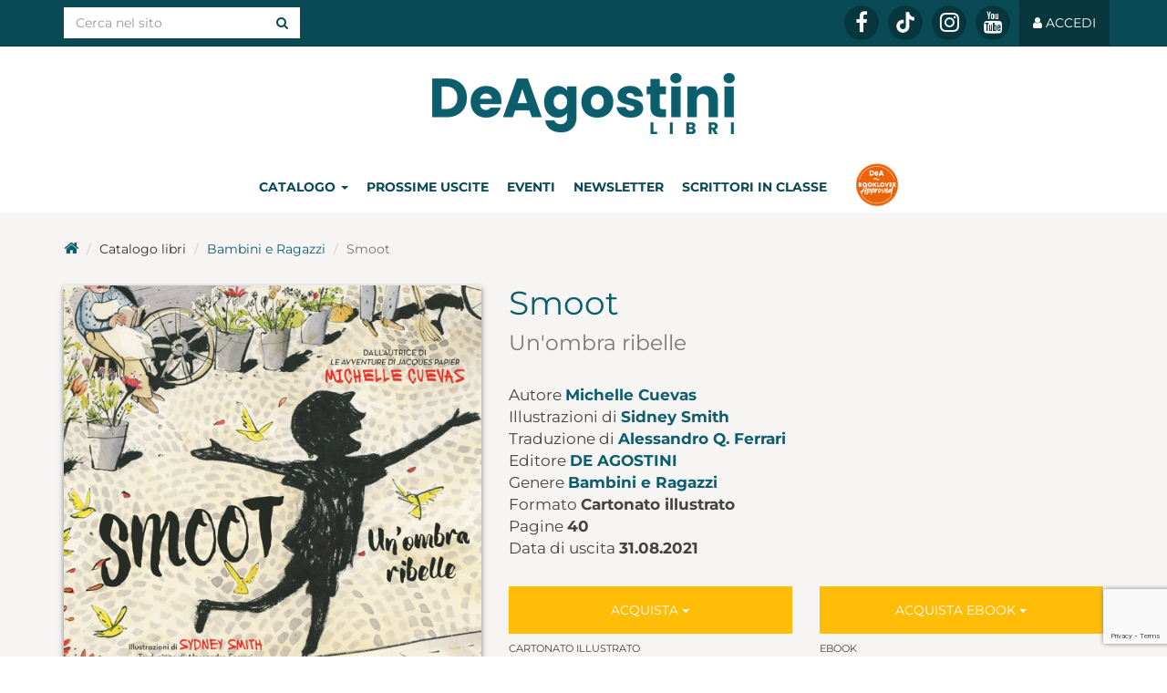

--- FILE ---
content_type: text/html; charset=UTF-8
request_url: https://www.deagostinilibri.it/libri/smoot
body_size: 8847
content:
<!DOCTYPE html>
<html lang="it">
<head>

	<!-- TradeDoubler site verification 3087289 -->

	<meta charset="utf-8">
	<meta http-equiv="X-UA-Compatible" content="IE=edge">
	<meta name="viewport" content="width=device-width, initial-scale=1">

		<title>Smoot di Michelle Cuevas | Libri | De Agostini Libri</title>

	<script type="application/ld+json">{"@context":"http:\/\/schema.org","@type":"WebPage","name":"Smoot","breadcrumb":"Libri","mainEntity":{"name":"Smoot","description":"Smoot l&#8217;ombra desidera vivere mille avventure&#8230; e ci riuscir\u00e0!\nSmoot l\u2019ombra vive una vita color sbadiglio. Il bambino a cui appartiene non ride e non gioca mai, di conseguenza non lo fa neppure lei&#8230; Fino al momento in cui, con un sonoro schiocco, riesce a liberarsi. Smoot adesso pu\u00f2 andare per il mondo come ha sempre sognato! E mentre si gode il suo primo giorno di avventure \u2013 canta, balla e salta \u2013 altre ombre prendono coraggio e la imitano. Riusciranno, tutte insieme e con la loro vitalit\u00e0, a spronare le creature dalle quali si sono staccate e a riempire le loro vite di colori?","publisher":{"@type":"Organization","name":"De Agostini"},"datePublished":"2021-08-31","author":[{"@type":"Person","name":"Michelle Cuevas","url":""}],"image":"\/uploads\/2021\/09\/9788851179441_copertina-smoot-michelle-cuevas.jpg","bookFormat":"http:\/\/schema.org\/Hardcover","isbn":"9788851179441","numberOfPages":40,"@type":"Book"},"datePublished":"2021-09-01T12:58:12+02:00","dateModified":"2026-01-23T04:03:18+01:00"}</script>
	<meta name="verification" content="351062bea25e27cfb7dffe3564a93eb5" />

	<link rel="apple-touch-icon" sizes="57x57" href="/favicons.ico/apple-icon-57x57.png">
	<link rel="apple-touch-icon" sizes="60x60" href="/favicons.ico/apple-icon-60x60.png">
	<link rel="apple-touch-icon" sizes="72x72" href="/favicons.ico/apple-icon-72x72.png">
	<link rel="apple-touch-icon" sizes="76x76" href="/favicons.ico/apple-icon-76x76.png">
	<link rel="apple-touch-icon" sizes="114x114" href="/favicons.ico/apple-icon-114x114.png">
	<link rel="apple-touch-icon" sizes="120x120" href="/favicons.ico/apple-icon-120x120.png">
	<link rel="apple-touch-icon" sizes="144x144" href="/favicons.ico/apple-icon-144x144.png">
	<link rel="apple-touch-icon" sizes="152x152" href="/favicons.ico/apple-icon-152x152.png">
	<link rel="apple-touch-icon" sizes="180x180" href="/favicons.ico/apple-icon-180x180.png">
	<link rel="apple-touch-icon" href="/favicons.ico/apple-icon.png">
	<link rel="apple-touch-icon-precomposed" href="/favicons.ico/apple-icon-precomposed.png">
	<link rel="icon" type="image/png" sizes="192x192" href="/favicons.ico/android-icon-192x192.png">
	<link rel="icon" type="image/png" sizes="32x32" href="/favicons.ico/favicon-32x32.png">
	<link rel="icon" type="image/png" sizes="96x96" href="/favicons.ico/favicon-96x96.png">
	<link rel="icon" type="image/png" sizes="16x16" href="/favicons.ico/favicon-16x16.png">
	<link rel="manifest" href="/favicons.ico/manifest.json">
	<meta name="msapplication-TileColor" content="#ffffff">
	<meta name="msapplication-TileImage" content="/favicons.ico/ms-icon-144x144.png">
	<meta name="theme-color" content="#ffffff">
	<link rel="shortcut icon" href="/favicons.ico/favicon.ico">

	<meta name="robots" content="index,follow">
	<meta name="description" content="Smoot l&amp;#8217;ombra desidera vivere mille avventure&amp;#8230; e ci riuscirà!
Smoot l’ombra vive una vita color sbadiglio. Il bambino a cui appartiene non...">
	<meta property="og:locale" content="it_IT">
	<meta property="og:type" content="books.book">
	<meta property="books:isbn" content="9788851179441">
	<meta property="og:title" content="Smoot di Michelle Cuevas">
	<meta property="og:description" content="Smoot l&amp;#8217;ombra desidera vivere mille avventure&amp;#8230; e ci riuscirà!
Smoot l’ombra vive una vita color sbadiglio. Il bambino a cui appartiene non...">
	<meta property="og:url" content="https://www.deaplanetalibri.it/libri/smoot">
	<meta property="og:site_name" content="De Agostini Libri">
	<meta property="article:publisher" content="https://www.facebook.com/DeAgostiniLibri/">
	<meta property="og:image" content="https://www.deagostinilibri.it/uploads/2021/09/9788851179441_copertina-smoot-michelle-cuevas.jpg">
	<meta name="twitter:card" content="summary">
	<meta name="twitter:description" content="Smoot l&amp;#8217;ombra desidera vivere mille avventure&amp;#8230; e ci riuscirà!
Smoot l’ombra vive una vita color sbadiglio. Il bambino a cui appartiene non...">
	<meta name="twitter:title" content="Smoot di Michelle Cuevas">
	<meta name="twitter:site" content="@DeAgostiniLibri">
	<meta name="twitter:domain" content="De Agostini Libri">
	<meta name="twitter:image:src" content="https://www.deagostinilibri.it/uploads/2021/09/9788851179441_copertina-smoot-michelle-cuevas.jpg">
	<meta name="twitter:creator" content="@DeAgostiniLibri">
	<link rel="canonical" href="https://www.deaplanetalibri.it/libri/smoot">
	<link href="/css/styles.css?v=20220412" rel="stylesheet" type="text/css" defer>
		
	<!-- HTML5 shim and Respond.js for IE8 support of HTML5 elements and media queries -->
	<!-- WARNING: Respond.js doesn't work if you view the page via file:// -->
	<!--[if lt IE 9]>
	<script src="https://oss.maxcdn.com/html5shiv/3.7.2/html5shiv.min.js"></script>
	<script src="https://oss.maxcdn.com/respond/1.4.2/respond.min.js"></script>
	<![endif]-->

	<!-- Google Recaptcha -->
	<script async src="https://www.google.com/recaptcha/api.js?render=6Lc8cKUeAAAAAHD16BGOyBdE8lKUVWDtVFa5DOtq"></script>

	<!-- Google Tag Manager -->
	<script>(function(w,d,s,l,i){w[l]=w[l]||[];w[l].push({'gtm.start':
	new Date().getTime(),event:'gtm.js'});var f=d.getElementsByTagName(s)[0],
	j=d.createElement(s),dl=l!='dataLayer'?'&l='+l:'';j.async=true;j.src=
	'https://www.googletagmanager.com/gtm.js?id='+i+dl;f.parentNode.insertBefore(j,f);
	})(window,document,'script','dataLayer','GTM-5H74TM');</script>
	<!-- End Google Tag Manager -->

	<!-- Facebook Pixel Code -->
	<script>
	  !function(f,b,e,v,n,t,s)
	  {if(f.fbq)return;n=f.fbq=function(){n.callMethod?
	  n.callMethod.apply(n,arguments):n.queue.push(arguments)};
	  if(!f._fbq)f._fbq=n;n.push=n;n.loaded=!0;n.version='2.0';
	  n.queue=[];t=b.createElement(e);t.async=!0;
	  t.src=v;s=b.getElementsByTagName(e)[0];
	  s.parentNode.insertBefore(t,s)}(window, document,'script',
	  'https://connect.facebook.net/en_US/fbevents.js');
	  fbq('init', '837339986430379');
	  fbq('track', 'PageView');
	</script>
	<noscript><img height="1" width="1" style="display:none"
	  src="https://www.facebook.com/tr?id=837339986430379&ev=PageView&noscript=1"
	/></noscript>
	<!-- End Facebook Pixel Code -->
</head>
<body>
<!-- Google Tag Manager (noscript) -->
<noscript><iframe src="https://www.googletagmanager.com/ns.html?id=GTM-5H74TM"
height="0" width="0" style="display:none;visibility:hidden"></iframe></noscript>
<!-- End Google Tag Manager (noscript) -->

<div id="fb-root"></div>
<script>(function(d, s, id) {
  var js, fjs = d.getElementsByTagName(s)[0];
  if (d.getElementById(id)) return;
  js = d.createElement(s); js.id = id;
  js.src = 'https://connect.facebook.net/it_IT/sdk.js#xfbml=1&version=v3.2&appId=217616091673805&autoLogAppEvents=1';
  fjs.parentNode.insertBefore(js, fjs);
}(document, 'script', 'facebook-jssdk'));</script>

<style>
    table.regolamento-table {
      width: 100%;
      border-collapse: collapse;
    }
    .regolamento-table th, .regolamento-table td {
      border: 1px solid black;
      padding: 8px;
      text-align: left;
    }
    .regolamento-table th {
      background-color: #f2f2f2;
    }
	@media (max-width: 768px) {
		.post-container {
			overflow-y: scroll;
		}
	}
</style>

<nav id="nav-default" class="navbar navbar-inverse navbar-fixed-top">
	<div class="container"> 
		
		<div class="navbar-header">
			<button aria-expanded="false" data-target="#navbar-main" data-toggle="collapse" class="navbar-toggle collapsed" type="button">
				<span class="sr-only">Toggle navigation</span>
				<span class="icon-bar"></span>
				<span class="icon-bar"></span>
				<span class="icon-bar"></span>
			</button>
			<!--a href="#" class="navbar-brand">Brand</a-->
		</div> 

		<div id="navbar-main" class="collapse navbar-collapse">

			<form role="search" class="navbar-form navbar-left" action="/ricerca/" method="get">
				<div class="input-group">
					<input name="keys" type="text" class="form-control" placeholder="Cerca nel sito" value="">
					<span class="input-group-btn">
						<button class="btn btn-white" type="submit"><i class="fa fa-search"></i></button>
					</span>
				</div><!-- /input-group -->
			</form>

			<ul class="nav navbar-nav navbar-right">
								<!--li class="social yarc"><a href="http://yarc.deaplanetalibri.it" target="_blank" title="Young Adult Reading Club">Young Adult Reading Club</a></li-->

								<li class="social"><a href="https://www.facebook.com/dealibri" title="Seguici su Facebook" target="_blank" rel="noopener"><i class="fa fa-facebook"></i></a></li>
				
				
								<li class="social"><a href="https://www.tiktok.com/@deagostinilibri" title="Seguici su TikTok" target="_blank" rel="noopener" style="line-height: 34px;"><img style="max-width: 20px;" src="/img/tiktok-icon.png"></a></li>
								
								<li class="social"><a href="https://www.instagram.com/deagostinilibri/" title="Seguici su Instagram" target="_blank" rel="noopener"><i class="fa fa-instagram"></i></a></li>
				
								<li class="social"><a href="https://www.youtube.com/channel/UC7jwM2weNKm75e7FB9VvS8A" title="Seguici su YouTube" target="_blank" rel="noopener"><i class="fa fa-youtube"></i></a></li>
				
								<li class="nav-login"><a href="/me/"><i class="fa fa-user"></i> <span class="nav-user hidden-sm">Accedi</span></a></li>
							</ul>

		</div>
	</div>
</nav>


<nav id="nav-scrolled" class="navbar navbar-default navbar-fixed-top hidden">
	<div class="container"> 
		
		<div class="navbar-header">
			<button aria-expanded="false" data-target="#navbar-main-scrolled" data-toggle="collapse" class="navbar-toggle collapsed" type="button">
				<span class="sr-only">Toggle navigation</span>
				<span class="icon-bar"></span>
				<span class="icon-bar"></span>
				<span class="icon-bar"></span>
			</button>
			<a href="/" class="navbar-brand">DeA Planeta Libri</a>
		</div> 

		<div id="navbar-main-scrolled" class="collapse navbar-collapse">

			<ul class="nav navbar-nav navbar-right">
				<li class="sezioni dropdown">
					<a class="dropdown-toggle blog" id="dropdown_catalogo" data-toggle="dropdown" aria-expanded="false">Catalogo <span class="caret"></span></a>
					<ul class="dropdown-menu" aria-labelledby="dropdown_catalogo">
						<li style="width:100%;"><a href="/catalogo/bambini-e-ragazzi/" title="Bambini e Ragazzi">Bambini e Ragazzi</a></li>
						<li style="width:100%;"><a href="/catalogo/non-fiction/" title="Varia">Varia</a></li>
						<li style="width:100%;"><a href="/catalogo/saggistica/" title="Saggistica">Saggistica</a></li>
						<li style="width:100%;"><a href="/catalogo/narrativa/" title="Narrativa">Narrativa</a></li>
						<li style="width:100%;"><a href="/catalogo/geografia/" title="Geografia">Geografia</a></li>
					</ul>
				</li>
				<li class="sezioni"><a class="blog" href="/prossime-uscite/" title="Prossime uscite">Prossime uscite</a></li>
								<!--li class="sezioni premiodeaplaneta hidden-xs"><a class="blog" style="background-image: url('/img/menu_inclasseconlautore_mini_arancione.png');" title="In classe con l'autore" href="https://inclasseconlautore.deagostinilibri.it/" target="_blank" rel="noopener">&nbsp;</a></li>
				<li class="sezioni premiodeaplaneta visible-xs-block"><a class="blog" style="width:100%;background-image: url('/img/menu_inclasseconlautore_resp_arancione.png');background-position: left center;" title="In classe con l'autore" href="https://inclasseconlautore.deagostinilibri.it/" target="_blank" rel="noopener">&nbsp;</a></li-->
				
				<li class="sezioni"><a class="blog" target="_blank" href="https://www.leggendoleggendo.it/scrittori-in-classe-mondadori/" title="Scrittori in classe">Scrittori in classe</a></li>
				
				<li class="sezioni premiodeaplaneta hidden-xs"><a class="blog" style="width:100%;background-image: url('/img/booklover/icon-booklover-approved.png');background-position: center;background-size: contain;width: 50px;" title="Booklover" href="https://www.deagostinilibri.it/booklover-approved" target="_blank" rel="noopener">&nbsp;</a></li>
				<li class="sezioni premiodeaplaneta visible-xs-block"><a class="blog" style="width:100%;background-image: url('/img/booklover/icon-booklover-approved.png');background-position: left center;background-size: contain;" title="Booklover" href="https://www.deagostinilibri.it/booklover-approved" target="_blank" rel="noopener">&nbsp;</a></li>
								<li class="sezioni "><a class="blog" href="/eventi/">Eventi</a></li>

							<li class="sezioni"><a class="blog" href="/registrazione">Newsletter</a></li>
			
				<li class="dropdown red icon"><a role="button" data-toggle="dropdown" class="dropdown-toggle" href="#"><i class="fa fa-search"></i></a>
					<ul class="dropdown-menu search">
						<li>
							<form role="search" action="/ricerca/" method="get">
								<div class="input-group">
									<input name="keys" type="text" class="form-control" placeholder="Cerca nel sito" value="">
									<span class="input-group-btn">
										<button class="btn btn-white" type="submit"><i class="fa fa-search"></i></button>
									</span>
								</div><!-- /input-group -->
							</form>
						</li>
					</ul>
				</li>

								<li class="nav-login red"><a href="/me/"><i class="fa fa-user"></i> <span class="nav-user hidden-sm">Accedi</span></a></li>
				
			</ul>

		</div>
	</div>
</nav>


<div id="head-container" class="wrap-white hidden-xs">

	<div class="container">

		<div id="head" class="head">

			<div class="site-title"><a href="/">DeA Planeta Libri</a></div>

			<ul class="section-menu">
				<li>
					<div class="dropdown">
						<a class="dropdown-toggle blog" id="dropdown_catalogo" data-toggle="dropdown" aria-expanded="false">Catalogo <span class="caret"></span></a>
						<ul class="dropdown-menu" aria-labelledby="dropdown_catalogo">
							<li style="width:100%;"><a href="/catalogo/bambini-e-ragazzi/" title="Bambini e Ragazzi">Bambini e Ragazzi</a></li>
							<li style="width:100%;"><a href="/catalogo/non-fiction/" title="Varia">Varia</a></li>
							<li style="width:100%;"><a href="/catalogo/saggistica/" title="Saggistica">Saggistica</a></li>
							<li style="width:100%;"><a href="/catalogo/narrativa/" title="Narrativa">Narrativa</a></li>
							<li style="width:100%;"><a href="/catalogo/geografia/" title="Geografia">Geografia</a></li>
							
						</ul>
					</div>
				</li>
				<li><a class="blog" href="/prossime-uscite/" title="Prossime uscite">Prossime uscite</a></li>
								<li><a class=" blog" href="/eventi/">Eventi</a></li>
							<li><a class="blog" href="/registrazione">Newsletter</a></li>
							<!--li class="sezioni"><a class="blog premiodeaplaneta" style="width:105px;background-image: url('/img/menu_inclasseconlautore_arancione.png');text-decoration:none;" title="In classe con l'autore" href="https://inclasseconlautore.deagostinilibri.it/" target="_blank" rel="noopener">&nbsp;</a></li-->
				<li class="sezioni"><a class="blog" title="Scrittori in classe" href="https://www.leggendoleggendo.it/scrittori-in-classe-mondadori/" target="_blank" rel="noopener">Scrittori in classe</a></li>
				<li class="sezioni"><a class="blog premiodeaplaneta" style="width:85px;background-image: url('/img/booklover/icon-booklover-approved.png');text-decoration:none;background-size: contain;" title="Booklover" href="https://www.deagostinilibri.it/booklover-approved" target="_blank" rel="noopener">&nbsp;</a></li>
			</ul>

		</div><!-- /head -->

	</div><!-- /container -->

</div><!-- /wrap-white -->


<div class="wrap-gray-light clearfix">

	<div class="container libro-container social-container">

		<ol class="breadcrumb no-padding-top">

			<li><a href="/" title="De Agostini Libri"><i class="fa fa-home"></i></a></li>

			<li>Catalogo libri</li>
						<li><a href="/catalogo/bambini-e-ragazzi/">Bambini e Ragazzi</a></li>
			
			<li class="active">Smoot</li>
		</ol>


		<div class="row">

			<div class="col-md-5">
				<div class="libro-copertina-container">
					<div class="libro-content visible-xs-block">			<ul class="libro-acquista">
				<li class="cartaceo">
					<div class="btn-group">
												<button type="button" class="btn btn-buy dropdown-toggle" data-toggle="dropdown">
							Acquista <span class="caret"></span>
						</button>
												<ul class="dropdown-menu">
													<li><a style="text-transform:none" href="/acquista/9788851179441/cartaceo/amazon" target="_blank">Amazon <i class="fa fa-external-link-square"></i></a></li>
													<li><a style="text-transform:none" href="/acquista/9788851179441/cartaceo/mondadori-store" target="_blank">Mondadori Store <i class="fa fa-external-link-square"></i></a></li>
													<li><a style="text-transform:none" href="/acquista/9788851179441/cartaceo/ibs" target="_blank">IBS <i class="fa fa-external-link-square"></i></a></li>
													<li><a style="text-transform:none" href="/acquista/9788851179441/cartaceo/feltrinelli" target="_blank">laFeltrinelli <i class="fa fa-external-link-square"></i></a></li>
												</ul>
					</div><!-- /btn-group -->
											<div class="isbn">
													<strong style="text-transform:uppercase;font-size:80%;">Cartonato illustrato</strong><br>
													ISBN <strong>9788851179441</strong>							</div><!-- /isbn -->
				
												<div class="prezzo">
													&euro; 13,90													</div><!-- /prezzo -->
				
				
						</li>
				<li class="ebook">
					<div class="btn-group">
												<button type="button" class="btn btn-buy dropdown-toggle" data-toggle="dropdown">
							Acquista Ebook <span class="caret"></span>
						</button>
												<ul class="dropdown-menu">
													<li><a style="text-transform:none" href="/acquista/9788851196394/ebook/amazon" target="_blank">Amazon <i class="fa fa-external-link-square"></i></a></li>
													<li><a style="text-transform:none" href="/acquista/9788851196394/ebook/kobo" target="_blank">Kobo <i class="fa fa-external-link-square"></i></a></li>
													<li><a style="text-transform:none" href="/acquista/9788851196394/ebook/mondadori-store" target="_blank">Mondadori Store <i class="fa fa-external-link-square"></i></a></li>
													<li><a style="text-transform:none" href="/acquista/9788851196394/ebook/ibs" target="_blank">IBS <i class="fa fa-external-link-square"></i></a></li>
													<li><a style="text-transform:none" href="/acquista/9788851196394/ebook/feltrinelli" target="_blank">laFeltrinelli <i class="fa fa-external-link-square"></i></a></li>
												</ul>
					</div><!-- /btn-group -->
											<div class="isbn">
													<strong style="text-transform:uppercase;font-size:80%;">ebook</strong><br>
													ISBN <strong>9788851196394</strong>							</div><!-- /isbn -->
				
												<div class="prezzo">
													&euro; 4,99													</div><!-- /prezzo -->
				
				
						</li>
			</ul>
</div>
					<div class="libro-copertina">
						<img class="img-responsive cartaceo" src="/uploads/2021/09/9788851179441_copertina-smoot-michelle-cuevas_0bbfc3eae66488db7d4990c0b67540d7.jpg" alt="Smoot">
					</div><!-- /libro-copertina -->
				</div><!-- /libro-copertina-container -->
			</div><!-- /col -->

			<div class="col-md-7">

				<div class="libro-content">

					<h1>
						Smoot												<br><small>Un'ombra ribelle</small>
											</h1>

					<ul class="info">
											<li class="autore">Autore <strong><a href="/autori/michelle-cuevas" title="Michelle Cuevas">Michelle Cuevas</a></strong></li>
																					<li class="autore">Illustrazioni di <strong><a href="/autori/sidney-smith" title="Sidney Smith">Sidney Smith</a></strong></li>
																<li class="autore">Traduzione di <strong><a href="/autori/alessandro-ferrari" title="Alessandro Q. Ferrari">Alessandro Q. Ferrari</a></strong></li>
																<li class="autore">Editore <strong style="text-transform:uppercase;"><a href="/catalogo/marchi/de-agostini/" title="De Agostini">De Agostini</a></strong></li>
																<li class="autore">Genere <strong><a href="/catalogo/bambini-e-ragazzi/">Bambini e Ragazzi</a></strong></li>
																											<li class="autore">Formato <strong>Cartonato illustrato</strong></li>
																		<li class="autore">Pagine <strong>40</strong></li>
																		<li>Data di uscita <strong style="">31.08.2021</strong></li>
																					</ul>

					<div class="hidden-xs">			<ul class="libro-acquista">
				<li class="cartaceo">
					<div class="btn-group">
												<button type="button" class="btn btn-buy dropdown-toggle" data-toggle="dropdown">
							Acquista <span class="caret"></span>
						</button>
												<ul class="dropdown-menu">
													<li><a style="text-transform:none" href="/acquista/9788851179441/cartaceo/amazon" target="_blank">Amazon <i class="fa fa-external-link-square"></i></a></li>
													<li><a style="text-transform:none" href="/acquista/9788851179441/cartaceo/mondadori-store" target="_blank">Mondadori Store <i class="fa fa-external-link-square"></i></a></li>
													<li><a style="text-transform:none" href="/acquista/9788851179441/cartaceo/ibs" target="_blank">IBS <i class="fa fa-external-link-square"></i></a></li>
													<li><a style="text-transform:none" href="/acquista/9788851179441/cartaceo/feltrinelli" target="_blank">laFeltrinelli <i class="fa fa-external-link-square"></i></a></li>
												</ul>
					</div><!-- /btn-group -->
											<div class="isbn">
													<strong style="text-transform:uppercase;font-size:80%;">Cartonato illustrato</strong><br>
													ISBN <strong>9788851179441</strong>							</div><!-- /isbn -->
				
												<div class="prezzo">
													&euro; 13,90													</div><!-- /prezzo -->
				
				
						</li>
				<li class="ebook">
					<div class="btn-group">
												<button type="button" class="btn btn-buy dropdown-toggle" data-toggle="dropdown">
							Acquista Ebook <span class="caret"></span>
						</button>
												<ul class="dropdown-menu">
													<li><a style="text-transform:none" href="/acquista/9788851196394/ebook/amazon" target="_blank">Amazon <i class="fa fa-external-link-square"></i></a></li>
													<li><a style="text-transform:none" href="/acquista/9788851196394/ebook/kobo" target="_blank">Kobo <i class="fa fa-external-link-square"></i></a></li>
													<li><a style="text-transform:none" href="/acquista/9788851196394/ebook/mondadori-store" target="_blank">Mondadori Store <i class="fa fa-external-link-square"></i></a></li>
													<li><a style="text-transform:none" href="/acquista/9788851196394/ebook/ibs" target="_blank">IBS <i class="fa fa-external-link-square"></i></a></li>
													<li><a style="text-transform:none" href="/acquista/9788851196394/ebook/feltrinelli" target="_blank">laFeltrinelli <i class="fa fa-external-link-square"></i></a></li>
												</ul>
					</div><!-- /btn-group -->
											<div class="isbn">
													<strong style="text-transform:uppercase;font-size:80%;">ebook</strong><br>
													ISBN <strong>9788851196394</strong>							</div><!-- /isbn -->
				
												<div class="prezzo">
													&euro; 4,99													</div><!-- /prezzo -->
				
				
						</li>
			</ul>
</div>


					<div class="intro">
						<p><strong>Smoot l&#8217;ombra desidera vivere mille avventure&#8230; e ci riuscirà!</strong></p>
<p>Smoot l’ombra vive una vita color sbadiglio. Il bambino a cui appartiene non ride e non gioca mai, di conseguenza non lo fa neppure lei&#8230; Fino al momento in cui, con un sonoro schiocco, riesce a liberarsi. Smoot adesso può andare per il mondo come ha sempre sognato! E mentre si gode il suo primo giorno di avventure – canta, balla e salta – altre ombre prendono coraggio e la imitano. Riusciranno, tutte insieme e con la loro vitalità, a spronare le creature dalle quali si sono staccate e a riempire le loro vite di colori?</p>
					</div>







				<div class="box-archivio padded-h">

					<h2>Potrebbero piacerti anche</h2>

						<div class="ew-slider libri-archivio">
		<div class="ew-slider-container n3 xs12 sm4">
			<div class="ew-slider-item col-md-4">
				<div class="libro-archivio libro-dettagli">
					<div class="copertina">
						<a href="/libri/la-fantasmagorica-compagnia-dei-sogni" title="La fantasmagorica compagnia dei sogni" style=""><img 
							class="lazy cartaceo" 
							style="" 
							data-src="/uploads/2024/10/9791221209396_la-fantasmagorica-compagnia-dei-sogni_1cd5fdfe4649825d6d67cae2eaf29528.jpg" 
							data-retina="/uploads/2024/10/9791221209396_la-fantasmagorica-compagnia-dei-sogni_a5ef703a0eaa3b261da997186903a6cc.jpg" 
							alt="La fantasmagorica compagnia dei sogni"></a>
											</div>
					<div class="info">
						<h3><a class="ellipsis" href="/libri/la-fantasmagorica-compagnia-dei-sogni">La fantasmagorica compagnia dei sogni</a></h3>
												<div>Michelle Cuevas</div>
											</div><!-- /info -->
					<ul style="height:80px;">				<li class="add-to-cart">
					<div class="btn-group">
												<button type="button" class="btn btn-buy btn-sm dropdown-toggle" data-toggle="dropdown">
							Acquista <span class="caret"></span>
						</button>
												<ul class="dropdown-menu">
													<li><a style="text-transform:none" href="/acquista/9791221209396/cartaceo/amazon" target="_blank">Amazon <i class="fa fa-external-link-square"></i></a></li>
													<li><a style="text-transform:none" href="/acquista/9791221209396/cartaceo/mondadori-store" target="_blank">Mondadori Store <i class="fa fa-external-link-square"></i></a></li>
													<li><a style="text-transform:none" href="/acquista/9791221209396/cartaceo/ibs" target="_blank">IBS <i class="fa fa-external-link-square"></i></a></li>
													<li><a style="text-transform:none" href="/acquista/9791221209396/cartaceo/feltrinelli" target="_blank">laFeltrinelli <i class="fa fa-external-link-square"></i></a></li>
												</ul>
					</div><!-- /btn-group -->
						<div class="prezzo" style="height:40px;overflow:hidden;">
																&euro; 16,90															</div><!-- /prezzo -->
					</li>
</ul>									</div><!-- /libro-inner -->
			</div><!-- /ew-slider-item -->
			<div class="ew-slider-item col-md-4">
				<div class="libro-archivio libro-dettagli">
					<div class="copertina">
						<a href="/libri/il-desiderio-speciale-di-nash" title="Il desiderio speciale di Nash" style=""><img 
							class="lazy cartaceo" 
							style="" 
							data-src="/uploads/2022/03/cover-2_fb6e5c8b004bea43093348a66397357e.jpg" 
							data-retina="/uploads/2022/03/cover-2_f3a0e540122624979e35194234ab187c.jpg" 
							alt="Il desiderio speciale di Nash"></a>
											</div>
					<div class="info">
						<h3><a class="ellipsis" href="/libri/il-desiderio-speciale-di-nash">Il desiderio speciale di Nash</a></h3>
												<div>Michelle Cuevas</div>
											</div><!-- /info -->
					<ul style="height:80px;">				<li class="add-to-cart">
					<div class="btn-group">
												<button type="button" class="btn btn-buy btn-sm dropdown-toggle" data-toggle="dropdown">
							Acquista <span class="caret"></span>
						</button>
												<ul class="dropdown-menu">
													<li><a style="text-transform:none" href="/acquista/9788851199159/cartaceo/amazon" target="_blank">Amazon <i class="fa fa-external-link-square"></i></a></li>
													<li><a style="text-transform:none" href="/acquista/9788851199159/cartaceo/mondadori-store" target="_blank">Mondadori Store <i class="fa fa-external-link-square"></i></a></li>
													<li><a style="text-transform:none" href="/acquista/9788851199159/cartaceo/ibs" target="_blank">IBS <i class="fa fa-external-link-square"></i></a></li>
													<li><a style="text-transform:none" href="/acquista/9788851199159/cartaceo/feltrinelli" target="_blank">laFeltrinelli <i class="fa fa-external-link-square"></i></a></li>
												</ul>
					</div><!-- /btn-group -->
						<div class="prezzo" style="height:40px;overflow:hidden;">
																&euro; 14,90															</div><!-- /prezzo -->
					</li>
</ul>									</div><!-- /libro-inner -->
			</div><!-- /ew-slider-item -->
			<div class="ew-slider-item col-md-4">
				<div class="libro-archivio libro-dettagli">
					<div class="copertina">
						<a href="/libri/le-avventure-di-jacques-papier" title="Le avventure di Jacques Papier" style=""><img 
							class="lazy cartaceo" 
							style="" 
							data-src="/uploads/2016/03/tascabili_ragazzi_JAcques-Papier_f7ac6a4a0322e97b177b94e8877f63e8.jpg" 
							data-retina="/uploads/2016/03/tascabili_ragazzi_JAcques-Papier_99c841e45f5b0b6889de31c4365be515.jpg" 
							alt="Le avventure di Jacques Papier"></a>
											</div>
					<div class="info">
						<h3><a class="ellipsis" href="/libri/le-avventure-di-jacques-papier">Le avventure di Jacques Papier</a></h3>
												<div>Michelle Cuevas</div>
											</div><!-- /info -->
					<ul style="height:80px;">				<li class="add-to-cart">
					<div class="btn-group">
												<button type="button" class="btn btn-buy btn-sm dropdown-toggle" data-toggle="dropdown">
							Acquista <span class="caret"></span>
						</button>
												<ul class="dropdown-menu">
													<li><a style="text-transform:none" href="/acquista/9788851178109/cartaceo/amazon" target="_blank">Amazon <i class="fa fa-external-link-square"></i></a></li>
													<li><a style="text-transform:none" href="/acquista/9788851178109/cartaceo/mondadori-store" target="_blank">Mondadori Store <i class="fa fa-external-link-square"></i></a></li>
													<li><a style="text-transform:none" href="/acquista/9788851178109/cartaceo/ibs" target="_blank">IBS <i class="fa fa-external-link-square"></i></a></li>
													<li><a style="text-transform:none" href="/acquista/9788851178109/cartaceo/feltrinelli" target="_blank">laFeltrinelli <i class="fa fa-external-link-square"></i></a></li>
												</ul>
					</div><!-- /btn-group -->
						<div class="prezzo" style="height:40px;overflow:hidden;">
																&euro; 10,00															</div><!-- /prezzo -->
					</li>
</ul>									</div><!-- /libro-inner -->
			</div><!-- /ew-slider-item -->

		</div><!-- /ew-slider-container -->

		<a data-slide="prev" role="button" href="#carousel-home" class="left carousel-control hidden-md hidden-lg"><i class="fa fa-long-arrow-left" aria-hidden="true"></i>  <span class="sr-only">Previous</span> </a>
		<a data-slide="next" role="button" href="#carousel-home" class="right carousel-control hidden-md hidden-lg"><i class="fa fa-long-arrow-right" aria-hidden="true"></i> <span class="sr-only">Next</span> </a>

	</div><!-- /ew-slider -->

				</div><!-- /box-archivio -->




			</div><!-- /col -->

		</div><!-- /row -->

	</div><!-- /container -->

</div><!-- /wrap-gray-light -->


<div class="wrap-gray-dark">

	<div class="container box-archivio padded-h">

			<h2>Prodotti correlati</h2>

			<div class="ew-slider libri-archivio">
		<div class="ew-slider-container n6 xs12 sm3">
			<div class="ew-slider-item col-md-2">
				<div class="libro-archivio libro-dettagli">
					<div class="copertina">
						<a href="/libri/a-come-abbraccio" title="A come Abbraccio" style=""><img 
							class="lazy cartaceo" 
							style="" 
							data-src="/uploads/2026/01/9791221221664_cf2518f8d2ff6c2117eb5cf9f3575990.jpg" 
							data-retina="/uploads/2026/01/9791221221664_5a260fe4bed6019bc67a664984c40fc1.jpg" 
							alt="A come Abbraccio"></a>
											</div>
					<div class="info">
						<h3><a class="ellipsis" href="/libri/a-come-abbraccio">A come Abbraccio</a></h3>
												<div>Daniela Lucangeli</div>
											</div><!-- /info -->
					<ul style="height:80px;">				<li class="add-to-cart">
					<div class="btn-group">
												<button type="button" class="btn btn-buy btn-sm dropdown-toggle" data-toggle="dropdown">
							Acquista <span class="caret"></span>
						</button>
												<ul class="dropdown-menu">
													<li><a style="text-transform:none" href="/acquista/9791221221664/cartaceo/amazon" target="_blank">Amazon <i class="fa fa-external-link-square"></i></a></li>
													<li><a style="text-transform:none" href="/acquista/9791221221664/cartaceo/mondadori-store" target="_blank">Mondadori Store <i class="fa fa-external-link-square"></i></a></li>
													<li><a style="text-transform:none" href="/acquista/9791221221664/cartaceo/ibs" target="_blank">IBS <i class="fa fa-external-link-square"></i></a></li>
													<li><a style="text-transform:none" href="/acquista/9791221221664/cartaceo/feltrinelli" target="_blank">laFeltrinelli <i class="fa fa-external-link-square"></i></a></li>
												</ul>
					</div><!-- /btn-group -->
						<div class="prezzo" style="height:40px;overflow:hidden;">
																&euro; 15,90															</div><!-- /prezzo -->
					</li>
</ul>									</div><!-- /libro-inner -->
			</div><!-- /ew-slider-item -->
			<div class="ew-slider-item col-md-2">
				<div class="libro-archivio libro-dettagli">
					<div class="copertina">
						<a href="/libri/lorso-che-non-sapeva-leggere" title="L'orso che non sapeva leggere" style=""><img 
							class="lazy cartaceo" 
							style="" 
							data-src="/uploads/2025/08/lorso-che-non-sapeva-leggere_a9f5cd4df2bd52610c0f62f745edb4fe.jpg" 
							data-retina="/uploads/2025/08/lorso-che-non-sapeva-leggere_48dadf8808df44e64a31a97c322e2cde.jpg" 
							alt="L'orso che non sapeva leggere"></a>
											</div>
					<div class="info">
						<h3><a class="ellipsis" href="/libri/lorso-che-non-sapeva-leggere">L'orso che non sapeva leggere</a></h3>
												<div>Susana Peix</div>
											</div><!-- /info -->
					<ul style="height:80px;">				<li class="add-to-cart">
					<div class="btn-group">
												<button type="button" class="btn btn-buy btn-sm dropdown-toggle" data-toggle="dropdown">
							Acquista <span class="caret"></span>
						</button>
												<ul class="dropdown-menu">
													<li><a style="text-transform:none" href="/acquista/9791221218664/cartaceo/amazon" target="_blank">Amazon <i class="fa fa-external-link-square"></i></a></li>
													<li><a style="text-transform:none" href="/acquista/9791221218664/cartaceo/mondadori-store" target="_blank">Mondadori Store <i class="fa fa-external-link-square"></i></a></li>
													<li><a style="text-transform:none" href="/acquista/9791221218664/cartaceo/ibs" target="_blank">IBS <i class="fa fa-external-link-square"></i></a></li>
													<li><a style="text-transform:none" href="/acquista/9791221218664/cartaceo/feltrinelli" target="_blank">laFeltrinelli <i class="fa fa-external-link-square"></i></a></li>
												</ul>
					</div><!-- /btn-group -->
						<div class="prezzo" style="height:40px;overflow:hidden;">
																&euro; 16,50															</div><!-- /prezzo -->
					</li>
</ul>									</div><!-- /libro-inner -->
			</div><!-- /ew-slider-item -->
			<div class="ew-slider-item col-md-2">
				<div class="libro-archivio libro-dettagli">
					<div class="copertina">
						<a href="/libri/nonni-mi-fate-entrare-nel-vostro-cuore" title="Nonni, mi fate entrare nel vostro cuore?" style=""><img 
							class="lazy cartaceo" 
							style="" 
							data-src="/uploads/2025/08/nonndoldef-colorenuovoe-1_d30b1fea22a4c7bc2de93d1269c79076.jpg" 
							data-retina="/uploads/2025/08/nonndoldef-colorenuovoe-1_3a75e628151eebabae0158a7667f50de.jpg" 
							alt="Nonni, mi fate entrare nel vostro cuore?"></a>
											</div>
					<div class="info">
						<h3><a class="ellipsis" href="/libri/nonni-mi-fate-entrare-nel-vostro-cuore">Nonni, mi fate entrare nel vostro cuore?</a></h3>
												<div>Alberto Pellai</div>
											</div><!-- /info -->
					<ul style="height:80px;">				<li class="add-to-cart">
					<div class="btn-group">
												<button type="button" class="btn btn-buy btn-sm dropdown-toggle" data-toggle="dropdown">
							Acquista <span class="caret"></span>
						</button>
												<ul class="dropdown-menu">
													<li><a style="text-transform:none" href="/acquista/9791221215588/cartaceo/amazon" target="_blank">Amazon <i class="fa fa-external-link-square"></i></a></li>
													<li><a style="text-transform:none" href="/acquista/9791221215588/cartaceo/mondadori-store" target="_blank">Mondadori Store <i class="fa fa-external-link-square"></i></a></li>
													<li><a style="text-transform:none" href="/acquista/9791221215588/cartaceo/ibs" target="_blank">IBS <i class="fa fa-external-link-square"></i></a></li>
													<li><a style="text-transform:none" href="/acquista/9791221215588/cartaceo/feltrinelli" target="_blank">laFeltrinelli <i class="fa fa-external-link-square"></i></a></li>
												</ul>
					</div><!-- /btn-group -->
						<div class="prezzo" style="height:40px;overflow:hidden;">
																&euro; 15,90															</div><!-- /prezzo -->
					</li>
</ul>									</div><!-- /libro-inner -->
			</div><!-- /ew-slider-item -->
			<div class="ew-slider-item col-md-2">
				<div class="libro-archivio libro-dettagli">
					<div class="copertina">
						<a href="/libri/buonvento-ti-porta-a-scuola" title="Buonvento ti porta... a scuola" style=""><img 
							class="lazy cartaceo" 
							style="" 
							data-src="/uploads/2025/07/9791221218657_2d904220e8866d28b691cc4d334c41e4.jpg" 
							data-retina="/uploads/2025/07/9791221218657_db50762bd69f759ff74676f36dfb1803.jpg" 
							alt="Buonvento ti porta... a scuola"></a>
											</div>
					<div class="info">
						<h3><a class="ellipsis" href="/libri/buonvento-ti-porta-a-scuola">Buonvento ti porta... a scuola</a></h3>
												<div>Paola Mastrocola</div>
											</div><!-- /info -->
					<ul style="height:80px;">				<li class="add-to-cart">
					<div class="btn-group">
												<button type="button" class="btn btn-buy btn-sm dropdown-toggle" data-toggle="dropdown">
							Acquista <span class="caret"></span>
						</button>
												<ul class="dropdown-menu">
													<li><a style="text-transform:none" href="/acquista/9791221218657/cartaceo/amazon" target="_blank">Amazon <i class="fa fa-external-link-square"></i></a></li>
													<li><a style="text-transform:none" href="/acquista/9791221218657/cartaceo/mondadori-store" target="_blank">Mondadori Store <i class="fa fa-external-link-square"></i></a></li>
													<li><a style="text-transform:none" href="/acquista/9791221218657/cartaceo/ibs" target="_blank">IBS <i class="fa fa-external-link-square"></i></a></li>
													<li><a style="text-transform:none" href="/acquista/9791221218657/cartaceo/feltrinelli" target="_blank">laFeltrinelli <i class="fa fa-external-link-square"></i></a></li>
												</ul>
					</div><!-- /btn-group -->
						<div class="prezzo" style="height:40px;overflow:hidden;">
																&euro; 16,90															</div><!-- /prezzo -->
					</li>
</ul>									</div><!-- /libro-inner -->
			</div><!-- /ew-slider-item -->
			<div class="ew-slider-item col-md-2">
				<div class="libro-archivio libro-dettagli">
					<div class="copertina">
						<a href="/libri/e-ora-cosa-dico" title="E ora cosa dico?" style=""><img 
							class="lazy cartaceo" 
							style="" 
							data-src="/uploads/2025/06/def-e-ora-cosa-dico-cover_97114e0f8fc83d102c0460691f6e3893.jpg" 
							data-retina="/uploads/2025/06/def-e-ora-cosa-dico-cover_93764e3d67523366e8eab441aaea6685.jpg" 
							alt="E ora cosa dico?"></a>
											</div>
					<div class="info">
						<h3><a class="ellipsis" href="/libri/e-ora-cosa-dico">E ora cosa dico?</a></h3>
												<div>Davina Bell</div>
											</div><!-- /info -->
					<ul style="height:80px;">				<li class="add-to-cart">
					<div class="btn-group">
												<button type="button" class="btn btn-buy btn-sm dropdown-toggle" data-toggle="dropdown">
							Acquista <span class="caret"></span>
						</button>
												<ul class="dropdown-menu">
													<li><a style="text-transform:none" href="/acquista/9791221213164/cartaceo/amazon" target="_blank">Amazon <i class="fa fa-external-link-square"></i></a></li>
													<li><a style="text-transform:none" href="/acquista/9791221213164/cartaceo/mondadori-store" target="_blank">Mondadori Store <i class="fa fa-external-link-square"></i></a></li>
													<li><a style="text-transform:none" href="/acquista/9791221213164/cartaceo/ibs" target="_blank">IBS <i class="fa fa-external-link-square"></i></a></li>
													<li><a style="text-transform:none" href="/acquista/9791221213164/cartaceo/feltrinelli" target="_blank">laFeltrinelli <i class="fa fa-external-link-square"></i></a></li>
												</ul>
					</div><!-- /btn-group -->
						<div class="prezzo" style="height:40px;overflow:hidden;">
																&euro; 16,90															</div><!-- /prezzo -->
					</li>
</ul>									</div><!-- /libro-inner -->
			</div><!-- /ew-slider-item -->
			<div class="ew-slider-item col-md-2">
				<div class="libro-archivio libro-dettagli">
					<div class="copertina">
						<a href="/libri/isadora-moon-la-bicicletta-magica" title="Isadora Moon. La bicicletta magica" style=""><img 
							class="lazy cartaceo" 
							style="" 
							data-src="/uploads/2025/06/def-isadora-moon-la-bicicletta-magica-cover_6c94cdb2703fc61e72671ce605556644.jpg" 
							data-retina="/uploads/2025/06/def-isadora-moon-la-bicicletta-magica-cover_5d156b9ed84cfad0732938a8004317b3.jpg" 
							alt="Isadora Moon. La bicicletta magica"></a>
											</div>
					<div class="info">
						<h3><a class="ellipsis" href="/libri/isadora-moon-la-bicicletta-magica">Isadora Moon. La bicicletta magica</a></h3>
												<div>Harriet Muncaster</div>
											</div><!-- /info -->
					<ul style="height:80px;">				<li class="add-to-cart">
					<div class="btn-group">
												<button type="button" class="btn btn-buy btn-sm dropdown-toggle" data-toggle="dropdown">
							Acquista <span class="caret"></span>
						</button>
												<ul class="dropdown-menu">
													<li><a style="text-transform:none" href="/acquista/9791221216684/cartaceo/amazon" target="_blank">Amazon <i class="fa fa-external-link-square"></i></a></li>
													<li><a style="text-transform:none" href="/acquista/9791221216684/cartaceo/mondadori-store" target="_blank">Mondadori Store <i class="fa fa-external-link-square"></i></a></li>
													<li><a style="text-transform:none" href="/acquista/9791221216684/cartaceo/ibs" target="_blank">IBS <i class="fa fa-external-link-square"></i></a></li>
													<li><a style="text-transform:none" href="/acquista/9791221216684/cartaceo/feltrinelli" target="_blank">laFeltrinelli <i class="fa fa-external-link-square"></i></a></li>
												</ul>
					</div><!-- /btn-group -->
						<div class="prezzo" style="height:40px;overflow:hidden;">
																&euro; 8,90															</div><!-- /prezzo -->
					</li>
</ul>									</div><!-- /libro-inner -->
			</div><!-- /ew-slider-item -->

		</div><!-- /ew-slider-container -->

		<a data-slide="prev" role="button" href="#carousel-home" class="left carousel-control hidden-md hidden-lg"><i class="fa fa-long-arrow-left" aria-hidden="true"></i>  <span class="sr-only">Previous</span> </a>
		<a data-slide="next" role="button" href="#carousel-home" class="right carousel-control hidden-md hidden-lg"><i class="fa fa-long-arrow-right" aria-hidden="true"></i> <span class="sr-only">Next</span> </a>

	</div><!-- /ew-slider -->
	
	</div><!-- /container -->

</div><!-- /wrap-gray-dark -->


<div class="wrap-gray-light">

	<div class="container">

		<div class="footer-links">

			<div class="row">
				<div class="col-xs-6 col-sm-3">
					<h4>Marchi</h4>
					<ul>
						<li><a href="/catalogo/marchi/de-agostini/" title="De Agostini">De Agostini</a></li>
						<li><a href="/catalogo/marchi/dea/" title="DeA">DeA</a></li>
						<li><a href="/catalogo/marchi/utet/" title="UTET">UTET</a></li>
						<li><a href="/catalogo/marchi/abracadabra/" title="ABraCadabra">ABraCadabra</a></li>
						<li><a href="/catalogo/marchi/amz/" title="AMZ">AMZ</a></li>
					</ul>
					<h4><a href="/blog/">Blog</a></h4>
				</div><!-- /col -->
				<div class="col-xs-6 col-sm-3">
					<h4>Categorie</h4>
					<ul>
											<li><a href="/catalogo/bambini-e-ragazzi/" title="Bambini e Ragazzi">Bambini e Ragazzi</a></li>
											<li><a href="/catalogo/non-fiction/" title="Varia">Varia</a></li>
											<li><a href="/catalogo/saggistica/" title="Saggistica">Saggistica</a></li>
											<li><a href="/catalogo/narrativa/" title="Narrativa">Narrativa</a></li>
											<li><a href="/catalogo/geografia/" title="Geografia">Geografia</a></li>
						
					</ul>
				</div><!-- /col -->
				<div class="col-xs-6 col-sm-3">
					<h4>INFO</h4>
					<ul>
						<li><a href="/info/chi-siamo" title="Chi siamo">Chi siamo</a></li>
						<li><a href="https://www.gruppomondadori.it/" target="_blank" title="Gruppo Mondadori">Gruppo Mondadori</a></li>
					</ul>
					<h4>TERMINI GENERALI</h4>
					<ul>
						<li><a href="/termini-generali/governance" title="Governance">Governance</a></li>
						<li><a href="https://digital.mondadori.it/privacy/informativasiti/deagostinilibri.html" target="_blank" title="Informativa sulla Privacy">Informativa sulla Privacy</a></li>
						<li><a href="https://www.gruppomondadori.it/privacy-policy" target="_blank" title="Privacy Policy">Privacy Policy</a></li>
						<li><a href="https://www.iubenda.com/privacy-policy/48213289/cookie-policy" target="_blank" title="Cookie Policy">Cookie Policy</a></li>
						<li><a href="javascript:void();" class="iubenda-cs-preferences-link" title="Preferenze Cookies">Preferenze Cookies</a></li>
					</ul>
				</div><!-- /col -->
				<div class="col-xs-6 col-sm-3">
					<h4>Contatti</h4>
					<ul>
						<li><a href="/contatti/scrivici" title="Scrivici">Scrivici</a></li>
						<li><a href="/contatti/foreign-rights" title="Foreign Rights">Foreign Rights</a></li>
					</ul>
					<h4>Seguici sui social</h4>
					<ul>

												<li><a href="https://www.facebook.com/dealibri" target="_blank" title="Seguici su Facebook" rel="noopener">Facebook</a></li>
						
						
												<li><a href="https://www.tiktok.com/@deagostinilibri" target="_blank" title="Seguici su TikTok" rel="noopener">TikTok</a></li>
												
												<li><a href="https://www.instagram.com/deagostinilibri/" target="_blank" title="Seguici su Instagram" rel="noopener">Instagram</a></li>
						
												<li><a href="https://www.youtube.com/channel/UC7jwM2weNKm75e7FB9VvS8A" target="_blank" title="Seguici su YouTube" rel="noopener">YouTube</a></li>
						
					</ul>
				</div><!-- /col -->

			</div><!-- /row -->

		</div><!-- /footer-links -->

	</div><!-- /container -->

</div><!-- /wrap-gray-light -->


<div class="wrap-brand footer-istituzionale">

	<div class="container">

		<div class="row">

			<div class="col-ft-16">
				<a href="/" target="_blank" title="DeA Planeta Libri"><img class="img-responsive" src="/img/logo-deagostini-libri-bianco-2022.png" alt="DeA Planeta Libri"></a>
			</div>

			<div class="col-ft-14">
				<ul>
					<li><a href="https://www.deagostini.com/it/" title="De Agostini" target="_blank" rel="noopener">De Agostini</a></li>
				</ul>
			</div><!-- col-ft-14 -->
			<div class="col-ft-14">
				<ul>
					<li><a href="http://www.deagostinilibri.it/" title="De Agostini Libri" target="_blank" rel="noopener">De Agostini Libri</a></li>
					<li><a href="http://www.utetlibri.it/" title="Utet Libri" target="_blank" rel="noopener">Utet Libri</a></li>
				</ul>
			</div><!-- col-ft-14 -->
			<div class="col-ft-14">
				<ul>
					<li><a href="https://www.leggendoleggendo.it/scrittori-in-classe-mondadori/" title="Scrittori in classe" target="_blank" rel="noopener">Scrittori in classe</a></li>
				</ul>
			</div><!-- col-ft-14 -->
			<div class="col-ft-14">
				<ul>
					<li><a href="https://www.deagostinilibri.it/booklover-approved" title="Booklover Approved" target="_blank" rel="noopener">Booklover Approved</a></li>
				</ul>
			</div><!-- col-ft-14 -->
		</div><!-- /row -->
		<div class="row">
			<div class="col-sm-12 footer-info">

				<span>&copy; 2014-2026 De Agostini Libri S.r.l. - P.Iva 02501780031</span>

			</div>
		</div><!-- /row -->

	</div><!-- /container -->

</div><!-- /wrap-brand -->

 



<script type="text/javascript" defer rel="preconnect" src="https://cdn.jsdelivr.net/npm/js-cookie@2/src/js.cookie.min.js"></script>
<script type="text/javascript" defer rel="preconnect" src="https://maps.google.com/maps/api/js?key=AIzaSyBUUB0kREAd8d-fhgZXKPbIfQcu7UwbgHY&sensor=false&dummy=.js"></script>
<script type="text/javascript" defer rel="preconnect" src="/js/libs.js?v=20201214"></script>


<script type="text/javascript" defer rel="preconnect" src="https://platform.twitter.com/widgets.js" charset="utf-8"></script>

<!-- Google Code Conversion Page -->
<script type="text/javascript">
/* <![CDATA[ */
var google_conversion_id = 880368621;
var google_conversion_language = "en";
var google_conversion_format = "3";
var google_conversion_color = "ffffff";
var google_conversion_label = "ihgGCK_IzWcQ7bflowM";
var google_remarketing_only = false;
/* ]]> */
</script>
<script type="text/javascript" defer rel="preconnect" src="//www.googleadservices.com/pagead/conversion.js"></script>
<noscript><div style="display:inline;"><img height="1" width="1" style="border-style:none;" alt="" src="//www.googleadservices.com/pagead/conversion/880368621/?label=ihgGCK_IzWcQ7bflowM&amp;guid=ON&amp;script=0"/></div></noscript>

<script type="text/javascript" defer rel="preconnect" src="/js/genially.js?v=20210125"></script>

</body>
</html>

--- FILE ---
content_type: text/html; charset=utf-8
request_url: https://www.google.com/recaptcha/api2/anchor?ar=1&k=6Lc8cKUeAAAAAHD16BGOyBdE8lKUVWDtVFa5DOtq&co=aHR0cHM6Ly93d3cuZGVhZ29zdGluaWxpYnJpLml0OjQ0Mw..&hl=en&v=N67nZn4AqZkNcbeMu4prBgzg&size=invisible&anchor-ms=20000&execute-ms=30000&cb=hrojau99xhva
body_size: 49721
content:
<!DOCTYPE HTML><html dir="ltr" lang="en"><head><meta http-equiv="Content-Type" content="text/html; charset=UTF-8">
<meta http-equiv="X-UA-Compatible" content="IE=edge">
<title>reCAPTCHA</title>
<style type="text/css">
/* cyrillic-ext */
@font-face {
  font-family: 'Roboto';
  font-style: normal;
  font-weight: 400;
  font-stretch: 100%;
  src: url(//fonts.gstatic.com/s/roboto/v48/KFO7CnqEu92Fr1ME7kSn66aGLdTylUAMa3GUBHMdazTgWw.woff2) format('woff2');
  unicode-range: U+0460-052F, U+1C80-1C8A, U+20B4, U+2DE0-2DFF, U+A640-A69F, U+FE2E-FE2F;
}
/* cyrillic */
@font-face {
  font-family: 'Roboto';
  font-style: normal;
  font-weight: 400;
  font-stretch: 100%;
  src: url(//fonts.gstatic.com/s/roboto/v48/KFO7CnqEu92Fr1ME7kSn66aGLdTylUAMa3iUBHMdazTgWw.woff2) format('woff2');
  unicode-range: U+0301, U+0400-045F, U+0490-0491, U+04B0-04B1, U+2116;
}
/* greek-ext */
@font-face {
  font-family: 'Roboto';
  font-style: normal;
  font-weight: 400;
  font-stretch: 100%;
  src: url(//fonts.gstatic.com/s/roboto/v48/KFO7CnqEu92Fr1ME7kSn66aGLdTylUAMa3CUBHMdazTgWw.woff2) format('woff2');
  unicode-range: U+1F00-1FFF;
}
/* greek */
@font-face {
  font-family: 'Roboto';
  font-style: normal;
  font-weight: 400;
  font-stretch: 100%;
  src: url(//fonts.gstatic.com/s/roboto/v48/KFO7CnqEu92Fr1ME7kSn66aGLdTylUAMa3-UBHMdazTgWw.woff2) format('woff2');
  unicode-range: U+0370-0377, U+037A-037F, U+0384-038A, U+038C, U+038E-03A1, U+03A3-03FF;
}
/* math */
@font-face {
  font-family: 'Roboto';
  font-style: normal;
  font-weight: 400;
  font-stretch: 100%;
  src: url(//fonts.gstatic.com/s/roboto/v48/KFO7CnqEu92Fr1ME7kSn66aGLdTylUAMawCUBHMdazTgWw.woff2) format('woff2');
  unicode-range: U+0302-0303, U+0305, U+0307-0308, U+0310, U+0312, U+0315, U+031A, U+0326-0327, U+032C, U+032F-0330, U+0332-0333, U+0338, U+033A, U+0346, U+034D, U+0391-03A1, U+03A3-03A9, U+03B1-03C9, U+03D1, U+03D5-03D6, U+03F0-03F1, U+03F4-03F5, U+2016-2017, U+2034-2038, U+203C, U+2040, U+2043, U+2047, U+2050, U+2057, U+205F, U+2070-2071, U+2074-208E, U+2090-209C, U+20D0-20DC, U+20E1, U+20E5-20EF, U+2100-2112, U+2114-2115, U+2117-2121, U+2123-214F, U+2190, U+2192, U+2194-21AE, U+21B0-21E5, U+21F1-21F2, U+21F4-2211, U+2213-2214, U+2216-22FF, U+2308-230B, U+2310, U+2319, U+231C-2321, U+2336-237A, U+237C, U+2395, U+239B-23B7, U+23D0, U+23DC-23E1, U+2474-2475, U+25AF, U+25B3, U+25B7, U+25BD, U+25C1, U+25CA, U+25CC, U+25FB, U+266D-266F, U+27C0-27FF, U+2900-2AFF, U+2B0E-2B11, U+2B30-2B4C, U+2BFE, U+3030, U+FF5B, U+FF5D, U+1D400-1D7FF, U+1EE00-1EEFF;
}
/* symbols */
@font-face {
  font-family: 'Roboto';
  font-style: normal;
  font-weight: 400;
  font-stretch: 100%;
  src: url(//fonts.gstatic.com/s/roboto/v48/KFO7CnqEu92Fr1ME7kSn66aGLdTylUAMaxKUBHMdazTgWw.woff2) format('woff2');
  unicode-range: U+0001-000C, U+000E-001F, U+007F-009F, U+20DD-20E0, U+20E2-20E4, U+2150-218F, U+2190, U+2192, U+2194-2199, U+21AF, U+21E6-21F0, U+21F3, U+2218-2219, U+2299, U+22C4-22C6, U+2300-243F, U+2440-244A, U+2460-24FF, U+25A0-27BF, U+2800-28FF, U+2921-2922, U+2981, U+29BF, U+29EB, U+2B00-2BFF, U+4DC0-4DFF, U+FFF9-FFFB, U+10140-1018E, U+10190-1019C, U+101A0, U+101D0-101FD, U+102E0-102FB, U+10E60-10E7E, U+1D2C0-1D2D3, U+1D2E0-1D37F, U+1F000-1F0FF, U+1F100-1F1AD, U+1F1E6-1F1FF, U+1F30D-1F30F, U+1F315, U+1F31C, U+1F31E, U+1F320-1F32C, U+1F336, U+1F378, U+1F37D, U+1F382, U+1F393-1F39F, U+1F3A7-1F3A8, U+1F3AC-1F3AF, U+1F3C2, U+1F3C4-1F3C6, U+1F3CA-1F3CE, U+1F3D4-1F3E0, U+1F3ED, U+1F3F1-1F3F3, U+1F3F5-1F3F7, U+1F408, U+1F415, U+1F41F, U+1F426, U+1F43F, U+1F441-1F442, U+1F444, U+1F446-1F449, U+1F44C-1F44E, U+1F453, U+1F46A, U+1F47D, U+1F4A3, U+1F4B0, U+1F4B3, U+1F4B9, U+1F4BB, U+1F4BF, U+1F4C8-1F4CB, U+1F4D6, U+1F4DA, U+1F4DF, U+1F4E3-1F4E6, U+1F4EA-1F4ED, U+1F4F7, U+1F4F9-1F4FB, U+1F4FD-1F4FE, U+1F503, U+1F507-1F50B, U+1F50D, U+1F512-1F513, U+1F53E-1F54A, U+1F54F-1F5FA, U+1F610, U+1F650-1F67F, U+1F687, U+1F68D, U+1F691, U+1F694, U+1F698, U+1F6AD, U+1F6B2, U+1F6B9-1F6BA, U+1F6BC, U+1F6C6-1F6CF, U+1F6D3-1F6D7, U+1F6E0-1F6EA, U+1F6F0-1F6F3, U+1F6F7-1F6FC, U+1F700-1F7FF, U+1F800-1F80B, U+1F810-1F847, U+1F850-1F859, U+1F860-1F887, U+1F890-1F8AD, U+1F8B0-1F8BB, U+1F8C0-1F8C1, U+1F900-1F90B, U+1F93B, U+1F946, U+1F984, U+1F996, U+1F9E9, U+1FA00-1FA6F, U+1FA70-1FA7C, U+1FA80-1FA89, U+1FA8F-1FAC6, U+1FACE-1FADC, U+1FADF-1FAE9, U+1FAF0-1FAF8, U+1FB00-1FBFF;
}
/* vietnamese */
@font-face {
  font-family: 'Roboto';
  font-style: normal;
  font-weight: 400;
  font-stretch: 100%;
  src: url(//fonts.gstatic.com/s/roboto/v48/KFO7CnqEu92Fr1ME7kSn66aGLdTylUAMa3OUBHMdazTgWw.woff2) format('woff2');
  unicode-range: U+0102-0103, U+0110-0111, U+0128-0129, U+0168-0169, U+01A0-01A1, U+01AF-01B0, U+0300-0301, U+0303-0304, U+0308-0309, U+0323, U+0329, U+1EA0-1EF9, U+20AB;
}
/* latin-ext */
@font-face {
  font-family: 'Roboto';
  font-style: normal;
  font-weight: 400;
  font-stretch: 100%;
  src: url(//fonts.gstatic.com/s/roboto/v48/KFO7CnqEu92Fr1ME7kSn66aGLdTylUAMa3KUBHMdazTgWw.woff2) format('woff2');
  unicode-range: U+0100-02BA, U+02BD-02C5, U+02C7-02CC, U+02CE-02D7, U+02DD-02FF, U+0304, U+0308, U+0329, U+1D00-1DBF, U+1E00-1E9F, U+1EF2-1EFF, U+2020, U+20A0-20AB, U+20AD-20C0, U+2113, U+2C60-2C7F, U+A720-A7FF;
}
/* latin */
@font-face {
  font-family: 'Roboto';
  font-style: normal;
  font-weight: 400;
  font-stretch: 100%;
  src: url(//fonts.gstatic.com/s/roboto/v48/KFO7CnqEu92Fr1ME7kSn66aGLdTylUAMa3yUBHMdazQ.woff2) format('woff2');
  unicode-range: U+0000-00FF, U+0131, U+0152-0153, U+02BB-02BC, U+02C6, U+02DA, U+02DC, U+0304, U+0308, U+0329, U+2000-206F, U+20AC, U+2122, U+2191, U+2193, U+2212, U+2215, U+FEFF, U+FFFD;
}
/* cyrillic-ext */
@font-face {
  font-family: 'Roboto';
  font-style: normal;
  font-weight: 500;
  font-stretch: 100%;
  src: url(//fonts.gstatic.com/s/roboto/v48/KFO7CnqEu92Fr1ME7kSn66aGLdTylUAMa3GUBHMdazTgWw.woff2) format('woff2');
  unicode-range: U+0460-052F, U+1C80-1C8A, U+20B4, U+2DE0-2DFF, U+A640-A69F, U+FE2E-FE2F;
}
/* cyrillic */
@font-face {
  font-family: 'Roboto';
  font-style: normal;
  font-weight: 500;
  font-stretch: 100%;
  src: url(//fonts.gstatic.com/s/roboto/v48/KFO7CnqEu92Fr1ME7kSn66aGLdTylUAMa3iUBHMdazTgWw.woff2) format('woff2');
  unicode-range: U+0301, U+0400-045F, U+0490-0491, U+04B0-04B1, U+2116;
}
/* greek-ext */
@font-face {
  font-family: 'Roboto';
  font-style: normal;
  font-weight: 500;
  font-stretch: 100%;
  src: url(//fonts.gstatic.com/s/roboto/v48/KFO7CnqEu92Fr1ME7kSn66aGLdTylUAMa3CUBHMdazTgWw.woff2) format('woff2');
  unicode-range: U+1F00-1FFF;
}
/* greek */
@font-face {
  font-family: 'Roboto';
  font-style: normal;
  font-weight: 500;
  font-stretch: 100%;
  src: url(//fonts.gstatic.com/s/roboto/v48/KFO7CnqEu92Fr1ME7kSn66aGLdTylUAMa3-UBHMdazTgWw.woff2) format('woff2');
  unicode-range: U+0370-0377, U+037A-037F, U+0384-038A, U+038C, U+038E-03A1, U+03A3-03FF;
}
/* math */
@font-face {
  font-family: 'Roboto';
  font-style: normal;
  font-weight: 500;
  font-stretch: 100%;
  src: url(//fonts.gstatic.com/s/roboto/v48/KFO7CnqEu92Fr1ME7kSn66aGLdTylUAMawCUBHMdazTgWw.woff2) format('woff2');
  unicode-range: U+0302-0303, U+0305, U+0307-0308, U+0310, U+0312, U+0315, U+031A, U+0326-0327, U+032C, U+032F-0330, U+0332-0333, U+0338, U+033A, U+0346, U+034D, U+0391-03A1, U+03A3-03A9, U+03B1-03C9, U+03D1, U+03D5-03D6, U+03F0-03F1, U+03F4-03F5, U+2016-2017, U+2034-2038, U+203C, U+2040, U+2043, U+2047, U+2050, U+2057, U+205F, U+2070-2071, U+2074-208E, U+2090-209C, U+20D0-20DC, U+20E1, U+20E5-20EF, U+2100-2112, U+2114-2115, U+2117-2121, U+2123-214F, U+2190, U+2192, U+2194-21AE, U+21B0-21E5, U+21F1-21F2, U+21F4-2211, U+2213-2214, U+2216-22FF, U+2308-230B, U+2310, U+2319, U+231C-2321, U+2336-237A, U+237C, U+2395, U+239B-23B7, U+23D0, U+23DC-23E1, U+2474-2475, U+25AF, U+25B3, U+25B7, U+25BD, U+25C1, U+25CA, U+25CC, U+25FB, U+266D-266F, U+27C0-27FF, U+2900-2AFF, U+2B0E-2B11, U+2B30-2B4C, U+2BFE, U+3030, U+FF5B, U+FF5D, U+1D400-1D7FF, U+1EE00-1EEFF;
}
/* symbols */
@font-face {
  font-family: 'Roboto';
  font-style: normal;
  font-weight: 500;
  font-stretch: 100%;
  src: url(//fonts.gstatic.com/s/roboto/v48/KFO7CnqEu92Fr1ME7kSn66aGLdTylUAMaxKUBHMdazTgWw.woff2) format('woff2');
  unicode-range: U+0001-000C, U+000E-001F, U+007F-009F, U+20DD-20E0, U+20E2-20E4, U+2150-218F, U+2190, U+2192, U+2194-2199, U+21AF, U+21E6-21F0, U+21F3, U+2218-2219, U+2299, U+22C4-22C6, U+2300-243F, U+2440-244A, U+2460-24FF, U+25A0-27BF, U+2800-28FF, U+2921-2922, U+2981, U+29BF, U+29EB, U+2B00-2BFF, U+4DC0-4DFF, U+FFF9-FFFB, U+10140-1018E, U+10190-1019C, U+101A0, U+101D0-101FD, U+102E0-102FB, U+10E60-10E7E, U+1D2C0-1D2D3, U+1D2E0-1D37F, U+1F000-1F0FF, U+1F100-1F1AD, U+1F1E6-1F1FF, U+1F30D-1F30F, U+1F315, U+1F31C, U+1F31E, U+1F320-1F32C, U+1F336, U+1F378, U+1F37D, U+1F382, U+1F393-1F39F, U+1F3A7-1F3A8, U+1F3AC-1F3AF, U+1F3C2, U+1F3C4-1F3C6, U+1F3CA-1F3CE, U+1F3D4-1F3E0, U+1F3ED, U+1F3F1-1F3F3, U+1F3F5-1F3F7, U+1F408, U+1F415, U+1F41F, U+1F426, U+1F43F, U+1F441-1F442, U+1F444, U+1F446-1F449, U+1F44C-1F44E, U+1F453, U+1F46A, U+1F47D, U+1F4A3, U+1F4B0, U+1F4B3, U+1F4B9, U+1F4BB, U+1F4BF, U+1F4C8-1F4CB, U+1F4D6, U+1F4DA, U+1F4DF, U+1F4E3-1F4E6, U+1F4EA-1F4ED, U+1F4F7, U+1F4F9-1F4FB, U+1F4FD-1F4FE, U+1F503, U+1F507-1F50B, U+1F50D, U+1F512-1F513, U+1F53E-1F54A, U+1F54F-1F5FA, U+1F610, U+1F650-1F67F, U+1F687, U+1F68D, U+1F691, U+1F694, U+1F698, U+1F6AD, U+1F6B2, U+1F6B9-1F6BA, U+1F6BC, U+1F6C6-1F6CF, U+1F6D3-1F6D7, U+1F6E0-1F6EA, U+1F6F0-1F6F3, U+1F6F7-1F6FC, U+1F700-1F7FF, U+1F800-1F80B, U+1F810-1F847, U+1F850-1F859, U+1F860-1F887, U+1F890-1F8AD, U+1F8B0-1F8BB, U+1F8C0-1F8C1, U+1F900-1F90B, U+1F93B, U+1F946, U+1F984, U+1F996, U+1F9E9, U+1FA00-1FA6F, U+1FA70-1FA7C, U+1FA80-1FA89, U+1FA8F-1FAC6, U+1FACE-1FADC, U+1FADF-1FAE9, U+1FAF0-1FAF8, U+1FB00-1FBFF;
}
/* vietnamese */
@font-face {
  font-family: 'Roboto';
  font-style: normal;
  font-weight: 500;
  font-stretch: 100%;
  src: url(//fonts.gstatic.com/s/roboto/v48/KFO7CnqEu92Fr1ME7kSn66aGLdTylUAMa3OUBHMdazTgWw.woff2) format('woff2');
  unicode-range: U+0102-0103, U+0110-0111, U+0128-0129, U+0168-0169, U+01A0-01A1, U+01AF-01B0, U+0300-0301, U+0303-0304, U+0308-0309, U+0323, U+0329, U+1EA0-1EF9, U+20AB;
}
/* latin-ext */
@font-face {
  font-family: 'Roboto';
  font-style: normal;
  font-weight: 500;
  font-stretch: 100%;
  src: url(//fonts.gstatic.com/s/roboto/v48/KFO7CnqEu92Fr1ME7kSn66aGLdTylUAMa3KUBHMdazTgWw.woff2) format('woff2');
  unicode-range: U+0100-02BA, U+02BD-02C5, U+02C7-02CC, U+02CE-02D7, U+02DD-02FF, U+0304, U+0308, U+0329, U+1D00-1DBF, U+1E00-1E9F, U+1EF2-1EFF, U+2020, U+20A0-20AB, U+20AD-20C0, U+2113, U+2C60-2C7F, U+A720-A7FF;
}
/* latin */
@font-face {
  font-family: 'Roboto';
  font-style: normal;
  font-weight: 500;
  font-stretch: 100%;
  src: url(//fonts.gstatic.com/s/roboto/v48/KFO7CnqEu92Fr1ME7kSn66aGLdTylUAMa3yUBHMdazQ.woff2) format('woff2');
  unicode-range: U+0000-00FF, U+0131, U+0152-0153, U+02BB-02BC, U+02C6, U+02DA, U+02DC, U+0304, U+0308, U+0329, U+2000-206F, U+20AC, U+2122, U+2191, U+2193, U+2212, U+2215, U+FEFF, U+FFFD;
}
/* cyrillic-ext */
@font-face {
  font-family: 'Roboto';
  font-style: normal;
  font-weight: 900;
  font-stretch: 100%;
  src: url(//fonts.gstatic.com/s/roboto/v48/KFO7CnqEu92Fr1ME7kSn66aGLdTylUAMa3GUBHMdazTgWw.woff2) format('woff2');
  unicode-range: U+0460-052F, U+1C80-1C8A, U+20B4, U+2DE0-2DFF, U+A640-A69F, U+FE2E-FE2F;
}
/* cyrillic */
@font-face {
  font-family: 'Roboto';
  font-style: normal;
  font-weight: 900;
  font-stretch: 100%;
  src: url(//fonts.gstatic.com/s/roboto/v48/KFO7CnqEu92Fr1ME7kSn66aGLdTylUAMa3iUBHMdazTgWw.woff2) format('woff2');
  unicode-range: U+0301, U+0400-045F, U+0490-0491, U+04B0-04B1, U+2116;
}
/* greek-ext */
@font-face {
  font-family: 'Roboto';
  font-style: normal;
  font-weight: 900;
  font-stretch: 100%;
  src: url(//fonts.gstatic.com/s/roboto/v48/KFO7CnqEu92Fr1ME7kSn66aGLdTylUAMa3CUBHMdazTgWw.woff2) format('woff2');
  unicode-range: U+1F00-1FFF;
}
/* greek */
@font-face {
  font-family: 'Roboto';
  font-style: normal;
  font-weight: 900;
  font-stretch: 100%;
  src: url(//fonts.gstatic.com/s/roboto/v48/KFO7CnqEu92Fr1ME7kSn66aGLdTylUAMa3-UBHMdazTgWw.woff2) format('woff2');
  unicode-range: U+0370-0377, U+037A-037F, U+0384-038A, U+038C, U+038E-03A1, U+03A3-03FF;
}
/* math */
@font-face {
  font-family: 'Roboto';
  font-style: normal;
  font-weight: 900;
  font-stretch: 100%;
  src: url(//fonts.gstatic.com/s/roboto/v48/KFO7CnqEu92Fr1ME7kSn66aGLdTylUAMawCUBHMdazTgWw.woff2) format('woff2');
  unicode-range: U+0302-0303, U+0305, U+0307-0308, U+0310, U+0312, U+0315, U+031A, U+0326-0327, U+032C, U+032F-0330, U+0332-0333, U+0338, U+033A, U+0346, U+034D, U+0391-03A1, U+03A3-03A9, U+03B1-03C9, U+03D1, U+03D5-03D6, U+03F0-03F1, U+03F4-03F5, U+2016-2017, U+2034-2038, U+203C, U+2040, U+2043, U+2047, U+2050, U+2057, U+205F, U+2070-2071, U+2074-208E, U+2090-209C, U+20D0-20DC, U+20E1, U+20E5-20EF, U+2100-2112, U+2114-2115, U+2117-2121, U+2123-214F, U+2190, U+2192, U+2194-21AE, U+21B0-21E5, U+21F1-21F2, U+21F4-2211, U+2213-2214, U+2216-22FF, U+2308-230B, U+2310, U+2319, U+231C-2321, U+2336-237A, U+237C, U+2395, U+239B-23B7, U+23D0, U+23DC-23E1, U+2474-2475, U+25AF, U+25B3, U+25B7, U+25BD, U+25C1, U+25CA, U+25CC, U+25FB, U+266D-266F, U+27C0-27FF, U+2900-2AFF, U+2B0E-2B11, U+2B30-2B4C, U+2BFE, U+3030, U+FF5B, U+FF5D, U+1D400-1D7FF, U+1EE00-1EEFF;
}
/* symbols */
@font-face {
  font-family: 'Roboto';
  font-style: normal;
  font-weight: 900;
  font-stretch: 100%;
  src: url(//fonts.gstatic.com/s/roboto/v48/KFO7CnqEu92Fr1ME7kSn66aGLdTylUAMaxKUBHMdazTgWw.woff2) format('woff2');
  unicode-range: U+0001-000C, U+000E-001F, U+007F-009F, U+20DD-20E0, U+20E2-20E4, U+2150-218F, U+2190, U+2192, U+2194-2199, U+21AF, U+21E6-21F0, U+21F3, U+2218-2219, U+2299, U+22C4-22C6, U+2300-243F, U+2440-244A, U+2460-24FF, U+25A0-27BF, U+2800-28FF, U+2921-2922, U+2981, U+29BF, U+29EB, U+2B00-2BFF, U+4DC0-4DFF, U+FFF9-FFFB, U+10140-1018E, U+10190-1019C, U+101A0, U+101D0-101FD, U+102E0-102FB, U+10E60-10E7E, U+1D2C0-1D2D3, U+1D2E0-1D37F, U+1F000-1F0FF, U+1F100-1F1AD, U+1F1E6-1F1FF, U+1F30D-1F30F, U+1F315, U+1F31C, U+1F31E, U+1F320-1F32C, U+1F336, U+1F378, U+1F37D, U+1F382, U+1F393-1F39F, U+1F3A7-1F3A8, U+1F3AC-1F3AF, U+1F3C2, U+1F3C4-1F3C6, U+1F3CA-1F3CE, U+1F3D4-1F3E0, U+1F3ED, U+1F3F1-1F3F3, U+1F3F5-1F3F7, U+1F408, U+1F415, U+1F41F, U+1F426, U+1F43F, U+1F441-1F442, U+1F444, U+1F446-1F449, U+1F44C-1F44E, U+1F453, U+1F46A, U+1F47D, U+1F4A3, U+1F4B0, U+1F4B3, U+1F4B9, U+1F4BB, U+1F4BF, U+1F4C8-1F4CB, U+1F4D6, U+1F4DA, U+1F4DF, U+1F4E3-1F4E6, U+1F4EA-1F4ED, U+1F4F7, U+1F4F9-1F4FB, U+1F4FD-1F4FE, U+1F503, U+1F507-1F50B, U+1F50D, U+1F512-1F513, U+1F53E-1F54A, U+1F54F-1F5FA, U+1F610, U+1F650-1F67F, U+1F687, U+1F68D, U+1F691, U+1F694, U+1F698, U+1F6AD, U+1F6B2, U+1F6B9-1F6BA, U+1F6BC, U+1F6C6-1F6CF, U+1F6D3-1F6D7, U+1F6E0-1F6EA, U+1F6F0-1F6F3, U+1F6F7-1F6FC, U+1F700-1F7FF, U+1F800-1F80B, U+1F810-1F847, U+1F850-1F859, U+1F860-1F887, U+1F890-1F8AD, U+1F8B0-1F8BB, U+1F8C0-1F8C1, U+1F900-1F90B, U+1F93B, U+1F946, U+1F984, U+1F996, U+1F9E9, U+1FA00-1FA6F, U+1FA70-1FA7C, U+1FA80-1FA89, U+1FA8F-1FAC6, U+1FACE-1FADC, U+1FADF-1FAE9, U+1FAF0-1FAF8, U+1FB00-1FBFF;
}
/* vietnamese */
@font-face {
  font-family: 'Roboto';
  font-style: normal;
  font-weight: 900;
  font-stretch: 100%;
  src: url(//fonts.gstatic.com/s/roboto/v48/KFO7CnqEu92Fr1ME7kSn66aGLdTylUAMa3OUBHMdazTgWw.woff2) format('woff2');
  unicode-range: U+0102-0103, U+0110-0111, U+0128-0129, U+0168-0169, U+01A0-01A1, U+01AF-01B0, U+0300-0301, U+0303-0304, U+0308-0309, U+0323, U+0329, U+1EA0-1EF9, U+20AB;
}
/* latin-ext */
@font-face {
  font-family: 'Roboto';
  font-style: normal;
  font-weight: 900;
  font-stretch: 100%;
  src: url(//fonts.gstatic.com/s/roboto/v48/KFO7CnqEu92Fr1ME7kSn66aGLdTylUAMa3KUBHMdazTgWw.woff2) format('woff2');
  unicode-range: U+0100-02BA, U+02BD-02C5, U+02C7-02CC, U+02CE-02D7, U+02DD-02FF, U+0304, U+0308, U+0329, U+1D00-1DBF, U+1E00-1E9F, U+1EF2-1EFF, U+2020, U+20A0-20AB, U+20AD-20C0, U+2113, U+2C60-2C7F, U+A720-A7FF;
}
/* latin */
@font-face {
  font-family: 'Roboto';
  font-style: normal;
  font-weight: 900;
  font-stretch: 100%;
  src: url(//fonts.gstatic.com/s/roboto/v48/KFO7CnqEu92Fr1ME7kSn66aGLdTylUAMa3yUBHMdazQ.woff2) format('woff2');
  unicode-range: U+0000-00FF, U+0131, U+0152-0153, U+02BB-02BC, U+02C6, U+02DA, U+02DC, U+0304, U+0308, U+0329, U+2000-206F, U+20AC, U+2122, U+2191, U+2193, U+2212, U+2215, U+FEFF, U+FFFD;
}

</style>
<link rel="stylesheet" type="text/css" href="https://www.gstatic.com/recaptcha/releases/N67nZn4AqZkNcbeMu4prBgzg/styles__ltr.css">
<script nonce="mrKA70YErysyx9WPMPG_Dg" type="text/javascript">window['__recaptcha_api'] = 'https://www.google.com/recaptcha/api2/';</script>
<script type="text/javascript" src="https://www.gstatic.com/recaptcha/releases/N67nZn4AqZkNcbeMu4prBgzg/recaptcha__en.js" nonce="mrKA70YErysyx9WPMPG_Dg">
      
    </script></head>
<body><div id="rc-anchor-alert" class="rc-anchor-alert"></div>
<input type="hidden" id="recaptcha-token" value="[base64]">
<script type="text/javascript" nonce="mrKA70YErysyx9WPMPG_Dg">
      recaptcha.anchor.Main.init("[\x22ainput\x22,[\x22bgdata\x22,\x22\x22,\[base64]/[base64]/[base64]/[base64]/[base64]/UltsKytdPUU6KEU8MjA0OD9SW2wrK109RT4+NnwxOTI6KChFJjY0NTEyKT09NTUyOTYmJk0rMTxjLmxlbmd0aCYmKGMuY2hhckNvZGVBdChNKzEpJjY0NTEyKT09NTYzMjA/[base64]/[base64]/[base64]/[base64]/[base64]/[base64]/[base64]\x22,\[base64]\\u003d\\u003d\x22,\x22w47CgipHEsK9aMOPAUTDssKsQXJkwog8fsOpD3jDqmV6woI9wrQ5woJiWgzCizbCk3/[base64]/DiQrDm8KHYcOKwqfCqcKiw7UbETDDkgBQwpFqwp9nwoR0w6pWN8K3EyHCs8OMw4nCksKeVmh3wpNNSBVIw5XDrkfCtmY7eMOvFFPDl2XDk8KawrbDjRYDw4TCscKXw78JccKhwq/DogLDnF7Dpx4gwqTDkH3Dg38xE8O7HsKTwpXDpS3DihLDncKPwpwfwptfNcOow4IWw5IjesKawoIkEMO2bV59E8OFO8O7WQx7w4UZwoTCs8OywrRYwrTCujvDiTpSYR/CmyHDkMKDw7tiwovDngLCtj0FwrfCpcKNw5PCnRIdwrbDtGbCncKBQsK2w7nDvsKxwr/DiHY0wpxXwqnCqMOsFcK5wprCsTA+GxB9bMK3wr1CfhMwwohXacKLw6HCncO1BwXDosOrRsKabsKKB0Ukwo7Ct8K+RWfClcKDI0LCgsKyQ8KUwpQsWxHCmsKpwrfDk8OAVsKUw4sGw552OhceAHRVw6jCncOOXVJ/M8Oqw57ClMO8wr5rworDrEBjA8K2w4JvHjDCrMK9w57DlWvDtj/DqcKYw7dvTwN5w7gYw7PDncKIw61FwpzDsholwpzCusO6Old/wrl3w6chw6o2wq8JOsOxw51dS3A3O1jCr0Y9JUcowqHCtl92KGrDnxjDg8KPHMOmQHzCm2pXJMK3wr3CpCEOw7vCpy/[base64]/DoWbCtMOfwoQKw6Z6wpfCosOja8OyfBbCk8KowrIxw5hOw6pMw6RQw4kcwqhyw6wVB2R1w4wKJzYxcz/Ck1QDw4HCiMK3w4fCpMKyYcO2F8OAw4thwohfRWjDmBpLGXotwqPDkS5Ew4HDucK9w4YABx9nwrvCn8KGZk3CqMKlAcKXAgfDpDdSKgDDr8OdU21GeMKbOGXDhsKqKcKBIhbDhDk/w7/Dq8OOM8OrwrTDribCvMKaeH/[base64]/[base64]/DkmHDlcK/GAPDhMKJBcOBwpjDpsOgS8OBNcKTw4UXHWg2wo3DtlHCrcO/w5zCtyrDvFbClDcCw4HCqsOuwoI1d8KRw6XCkRTDisOLGgbDrMOMwqp5ByVhSMOzO11QwoZNesORw5PCqcOaDMKVw43DjcKmwqvDmDxCwpF3w4YBw4TChsKraUDCoXXCq8KBZjs/wqRnwqVtHsKGdyE+wqPCgMOOw50ADS0He8KGbsKMWsKrSBQ7w5hGw5NkRcKDUsOcC8OMVcOXw6xYw7zCosKRw6zCg04SBMOXw4Iuw73Cp8KtwpETwoVzBHxKasOJw5M/w78gVgTDj1HDmsODDx7DjsOjwpvCtRPDpCB4bx84LnLDmGHCr8KnUyVjwpjDkMKbACIOLsOCJHkewq5Gw7NJF8Ogw7TCuhQSwqUuC13DhwDDvcO2w7wwE8OkYsOCwos2RgDDksKewqnDrcK9w5jCmcKgeRHCkcKLN8K6w6EiVGESH1vChMK/w7rDqMKuwrjDtxlaLF5zaibCk8KxS8OAacKKw5XDvcOjwoZ+XcOnbcK1w6rDisOnwp/Ctxw/B8OMCh8SFsKhw5UzQcKlesKqw7PCkMOjaxN5EmjDiMOSV8KzPnIZY1PDi8O2OkFZEnQ+wrtAw7UwG8Ogwoxuw7XDjwxCUk7Cn8KJw7sNwpcqJRMaw6HDoMKxK8K6ch3ChsObw7DCpcKBw73Di8KUworDvn3Cm8Ktw4MBwqXCh8KmAU/Cpj1ILsKjwpXDqsKEwq8qw7tJf8OQw5FXGcOYRMOBwpzDpD4QwpHDmMOAcsKgwot3JQMRwrMpw6zDsMOQwp/Ch0vCvMOEZEfDicOGwqvCr0wNw7AOw65wa8OIw5UqwpzDvB0/[base64]/Cq8OswpYjwp0qf2nCuMOmCikwwrzDhcKUYhk3Y8KQFm7Dp1JZwq8IHMOyw7hcwr92E0JDNR0Uw7QBCsKDw5bCsXwiJSPDhcO4XUTCvMOhw5xNNTFsH1LCkH/[base64]/Cs10VGcK1fMOlwpHDksKPwpjCknXChcKDwo9ze8O4wq9awr/Ci3fCkxbDm8KpNyPCkifDk8OfAE/[base64]/DlBF9QMKBwrPCn8Kzc8KUwr1kw74gwrPCsTBbw41aKRpTUwR6bMOXIMOvw7Nkw7jDusOsw7pZPMO9wrtjJsKtwqIjIH0KwpREwqLCuMOBBsKdwoPDo8OBwr3CncOPXRwsPXDDkiN6asKOwpfDqi/ClBfDmh/DqMOPwrUGfDrDqEPDpcO2aMOuwoAAw7kMwqfCuMOVwoEwRSfCjUxhLyZfwpHDvcKnFsKIwpvCoz11wqUiNQLDvMO3dcOPN8OsRMKOw6zCmWF1w53CpcK0wqtowoLCuF/DmcK8dsOhw6V1wq3CjgvCmEZdHRHCn8KrwoZOVHLCo2XDi8KHaUbDsiIFPjLDuw3DpsOSw4AbHjdJIMORw4HDuUFXwq/[base64]/DvHfCsMKBw7vDhsOxWcKjPhdOFsOWXUNbMgJ/w4Bxw6fDsDbCtUfDsMOTOwXDjxTCvcOZIsOyw4/CncO3w59Rw7DCuVPDt2p1bjo6w4HClzbDssOPw6/CqMKGaMO4w5U6GiARw4csOxhRAmgKBMOwJUrDo8KuaBFdwow4w73DuMK5SMKXRyHCkRVLw64IKi/CkX8fQMObwqjDgDfCh1h7acOMchNowpbDjXlew5Y6UMKRwqXCgsOqeMOsw4LCmA/Dum5fw6xKwpzDlcKowoJqB8Oew7PDjMKKwpETJcKrCMKnKlnCng7CrsKIwqFuS8OTA8K4w6sxLcKNw5LCkgUxw6DDljnDggYcDxhVwpUzb8Kyw6LDqk/Dl8Kiw5XDrwgaWMOCTcK7DXPDtyDCsjAPAWHDtVV5LMO9URHDrsOCwqMPM0bCiTnDuSTDg8KvBsK8FMOTwprDsMOUwqI1I29HwpPDrsOpBsO1dxgNwpY/w77DjgYow4LCm8K3worCtsO2wr4QFHZRMcOzQ8KKw4jCq8KmMTbDpcOTwp0/esOdwp5Lw7Bmw4rDusKLP8OqekhCTcKAejTCkcKgLEErwq4pw7tIeMORHMKrSzkXw5wSw4/DjsKFYi/Ch8OtwqLCtiwEXMOXPV0BNMKLMQTDkcKjJMKuZcOvMBDDnnfCnsKYTHgGZTJQwr06Yw1ow6nCkBLCmQ7DiBHChShuDMOaOHciw5oowo7Dv8Krw4/DgsKqFC9Ww7DCohlYw4oDVTpaThTCrDbCr1TDq8O/woQ+w6bDucOcw4FOAjcVZ8O+w73CvAbDsWrCn8O3IcKKwqnCsmXCp8KZCMKQw6Q+EhkcUcOuw4d/KRnDmMOyLMKhwp/DnEAMASbDqmN2wrsAwqrCsADCh2NEwpTDr8KEwpVFwp7CvjU8NMOaXXs1wqNADsK+egXCnsK1YhHDvVY+wpY4GMKpIsOsw5pieMOfVyfDmmREwrgLwpZvVCF/[base64]/DsAAoKMOHw4RkVkTDkcOOP8KkH1zChmYPYmhiXMO1RcKuwokdEsO4wq3CugpJw4rCisKfw73CjMKiwqbDqMOWbMKyAsKlw6ItAsO3w4lBQMO3wpPCmcO3PsOfwq9DK8Kkwog8wr/[base64]/Di8O9IwjDhMOCRsKUw6fDqHdxAFDCo8OxQV7Cv2pMw5HDpMOmW3vChMOlw4Y1w7UcJMK4d8O0fS7Dmy7CpAZWw6sBWyrCkcOIwpXDgsO0w67CocKEw7ERwqI7wovDp8Osw4LDnMOpwp11w4LCg0/DnGBYw5fCqcKrwrbDvcKswpjDiMKZVF3CsMKIJFUmG8O3KcKcAFbCvcKPwrMcw7TChcOiw4zDsUxbFcKUQsOkw6/CtsO4PErCpQV5wrLDoMK8wprCnMKuwpl5woAfw6XDk8KRw5rCkMKDWcKOWC7CjMKpC8KgD0PDgcOuTQPCmMOhGlrCnsKYSMOeRsO3wq4vw7IPwp1rwrDDny7DnsOtaMK8w6/DmFfDh0AcDBLCu30fb2/DiifCnlTDnBbDhsKBw4tzw4LChMO4wpkvw4AHfnAbwqp7CMO7QMK5I8Kfwqk8w7Yfw5TDhhDDksKGZcKMw5fCi8O9w49qXm7CmzPCj8OSwrjDswUndGN9wqx+JsK/w5FLdcO0wodkwr9rUcOxdSEcworDisKdL8O5w51CZgbCnRPCiRvCmysCQzLCjn7DgsOBPnMuw7RNwp3Cq1pfbBkdFcKrQBTClsOEPsOYwrFVGsO3w5Bzwr/[base64]/DgBtPwrDCrBZofcOnw7BUSsKWw6bDlAvCiMOZwoHDhA86dwvCtMKlbnjClnEGImTDm8OGwpDCmMOzwpTCpT3Ch8KjGwLCmsK3wq8Nw43Dlmpnw4kqBsK/YsKfwoTDvcKEXmdgw6nDvyoQVAZ0PsKsw65jNsOrwpDCh1PDogZ8ccOtGxnCvcOxwpPDq8Kwwq/DqEVAYjARQy8iAsOlw69JQyPDmcOFXcKWQyXCgxbCuWTCiMO7w7vDvg3DssK/wpPCpsO4HMOrFsOpEG3DsnwxS8Kww5TCjMKGw4bDnMOBw5EqwqVXw7DDiMK4YMK+wo/CnELChsKDZnTDt8OBw6EVZzHDv8KXAsOJWsKqw5jCj8K+bDvCv03CtsKtw7wJwrNvw7FUf2ElDhVcwrbClxLDmgZ9HhpewpdwIAt+L8OnYCByw5J7OBgqwpAeTsKZTMKkfx7Dh2HDmMKjw5nDtWnCksOtJQ0nHX/CiMK2w77Dt8O6ZsOKL8KNwrfCgm3Dn8KxAmXCpcKaAcOXwrjDusOxQCTCtHTDpmXDhMOHQ8KwSsO2QMOwwrMwSMOhwoPCp8KsQHbDinMEwoPCvQgRwqlaw5TDqMKRw6IyCsOZwp/[base64]/CnEoCw7TCjcKQc8OTwrBJw5B9wpJawosIwpTDnE/[base64]/Cr8O8wqA2wrIgOWR0YFJhw6PDhkTDpj/CvCDCmMKnLyN+dk1ww4EjwpZWFsKkw6FiJFjCqcK/wo3CjsKZcsOHS8K6w7bCicKYwoHDlRnCv8O6w7zDtcKyDU8mwrDDsMKuwrnDlCg7w6zDo8KVwoPCrCcewr4aLsKxDDTCjMK6woIkZ8ObflDCuWAnAWR2O8OWw4YacBXDlVvDgC1IDwtibjXDmcONwr/Cv2zCkDwtdwlSwqM+NUszwqvCuMKiwqRFwqpPw5/DvMKBwoZ6w643wqbClzXCtw/Cg8KFworDnT/CiW/[base64]/QgLDmsOtwoPDuz7DtTrDrMK8woXCksOtXMOAwoPCv8KMel3CtzrDmgHDqMKpwokfwrfCjCFmw4wMwrxOGsOfwqLCsgvCpMK4B8KgaSRQOMONPlTCgsKTMRVEdMKEKsOnwpBdwq/Cn0lpWMOHw7QEcCHCs8O8wq/DpcKqwrx9w63Cm3FoRcKvw4tLczrDrMKLQMKQwrXDj8OtesOSdMKdwqhoF28wwp/[base64]/w4Fnw4x5wpLCtW8xwpgDwrLCgMOVwppOw5zCscOqTTcqesKYKMO/RcKFwoPDg0XCsnbCniFPwprColfDu1IQT8Kow7XCs8K6w6bCtMOWw4HCrcOAasKHw7TDiFPDtCzCqsOWUcK2MMKPIywxw7nDjEzDn8OUD8Oof8KeP3UwQcOeTMOmexXCjQd3WMOyw5PDlsOzwrvCmW8Mw6wBw7Qkw4F/woPCkiTDvCwKwpHDqlzCh8OWVhYjwod6w5gFwo0iNcKvwq4VJsK0w63CosK3QsOgUXBYw4jCtsKLOgBUOHDCgMKTw7HChQDDoQHCqsKSEA/[base64]/w7vDuQZOasK7RMOHwqHChsOPEsK3wozDn0jCrMO1Um4aURUQfFXDtzbDgcK/GMKdJMO2TWXDv2QRbQgbA8OYw7Rpw5/[base64]/DvcOBd1slw6HCpVQPMMOaJ1nDg8O7wpbCj1rDqBfCi8Kiw6DDvUwnScOrGlrCkjfDh8Kiw7krwoTDnMOFw6sRNEfCm3oBwqEaJ8OLZGsvQsKsw7hSR8OPw6LDt8OOFAPCj8KDw7nDpQDDj8K4wo7DusKXwoM6woR3S15ow7/CpQhmRMK/w6XDicOvR8O8w43Dt8KrwogVQVJ+IMKmOsKEwrAaKMOODcOaBsOpw6/Dt1zCh3rDrMKSwqzDhMKHwoBkJsOYwrDDl0UgHyrCiQgfw6cRwqV2wobDiHLDq8OXw4/DngxIw6DCicO8IGXCv8Kcw4sewprDri5Qw7NBwpBFw5Y2w5/DnMOYDcOqwoQawopBPcKSIsOWcAXCvX7DjMOeX8KnfMKbw49Mw79JN8O/w6UBwrxSw7QbJsKQw5fCmsKgQHMpw74ew7PDhMONYMO3wqDCg8OTwqp8w7/[base64]/ChBJ3Gj8mw4kMwq7Cj8Okw7x1X8KNwq55w5nDhwBhwobDkhLDlcOrAg15wq9YH2BIwqjCvm7DoMKZO8K/[base64]/[base64]/[base64]/DjcKfSUXCrSHDvW7DpXxHw6ZISh3CrcO3WcKvw5zCm8KBw7vCtxIDEMKnGifDr8KewqjCmmvCml3CrcK4SsKaU8Klw4sGwrnCphZIIFpBw7ddwr5mDVNeWAVKw7JEwroOw6rDml4rM3HCn8Kyw796w74kw4/CtcKYwobDncKyacOTfQF3w7x7wqIww6dWw5oCwoPDujbCunTCpMOSw7FUC09/woLDosK+csOjUH8mwrc5PwJVTsOAYilDS8OMO8ODw4/DisOXBmzCl8O7GQVCXV5/w6vCnhjDjF7Dr34NdsKiejPCi2ZFf8K6GsOqQ8O2wqXDuMK5KWIjw4XCjsOtwpNYAwlLbUfCsxBfw63CjMKtVVPCiFt9ShzDkXTCncOeGT8/anTDrx1rwqk7w5vCocKHwq/CoSbCvcKYCMOxw7DCvjIawpzCkV7DnFg+clfDtAhswqYfHcOywrwlw5phw6gaw5k7wq4WN8K6w74+w4jDuR0fEynCs8K6SsOlL8Onw7UfN8OTXy/[base64]/DnHZVw4jDjhbDsAzDr8KRLFfDgEbCpcOeDWEBwqMrw7k4Y8OHSFdQw4fCn0XCkMKIHQnCgUjCkmdZwrvDpUTCjcObwqfCkydLcMOgCsKvwrVwYsKKw5EkCcKPwq3Csi9VTgVgHk/[base64]/DpULCvCHDpGNkYcKlw4ojScKLwqQMD1zDi8KTE1ldOsKWwo/[base64]/Z8OCdWLCusOrw5nCh8K3w5DDj0NXwqRLASwOw7VXQlgRFn3Dl8K2Lm3Ct1LCvEnDlcOgP0jCnsKmHTbCmEHCjn9YKcO8wq7CsTLDoGE7OWLDtmDDucKowos7ImZZdMKLfMKSwo7CssOvFB/Cmj/DmMOzLsOBwrDDicOdXEHDkHLDqwZuw7PCs8OXR8OpcTI7WGTChMKIAsOwE8KvA0vCp8K2AsKTTWzCqwPDhcK8PMKyw7UowpXDkcO3wrfDqiw/ZETDlmgowrjChcKhbsKKwrfDrRXDpMKHwrXDj8KXD2/[base64]/wpU3wqnDqsKlPsKAMSFDQ1PCisOPay9TVsK2woQIOcKUw6HDr20dWcKqP8KXw5rDiAPDvMOHw79NJ8O9w7zDlwIqwozCnMKswpseA2F4Z8OBNyTDikgGwpJ3w4bCmALCvALDrMKWw4MgwrPDmFbDlcKbw7XCvn3DoMKrMMKpw6ohUC/DssKrciB0wrppw5TCmsKlw6LDucOuOMKXwrdkShLDrsO/UcKqQ8O1KMO0wrrCnwbCi8KEw7DChlZhaBMKw6dtfwjCgsO2Inl3AE5Fw65Cw4nCkMOlc23CnMO2TTrDpMOdwpDCtXDCgsKNQMKlWMK3wq9Hwqoqw5LDtCvCuivCq8KMw5w/XWFUBMKLwoHDuwbDnMKsD3fDmyI4wpfCsMOewpAvwrvCs8Ovwp3DpjrDrV4ZeWDCiSsDDsKCXMObw40dUsKLbcOyHUF4w7DCoMOjQCjCjsKRwo5/[base64]/woHDpcKPwopywoDCpMKmw7xZwqVBwqQvw7zCmFZqwp9Ew6LDscKRwobCsT/CpV/Cgy/DnhrCrcOZwobDksOVwqJ6JWocMEtybl/[base64]/CoHvClMKcbcOiXMKJIEzCtsKDaMOvTsKhI8OTw7nDkQvDo0MRTsOKwrPDnDPCuXtPwrbDo8O/w7TDr8KcdWrCicKvw70Qw77CrsKMw7/DuhrCjcKSwr7DpQLDtsKEw7fDpnrDtcK3dBjDsMKuwpTDtlXDlBbDqSwbw6h3NsOoc8Kpwo/[base64]/Dj2/[base64]/CgsOCw6chwqI1woxNw6d4w7LCrFckw5sENA1iwqjCtMKQwqLCnMKwwrzDgsKEw4IqRVUKd8Knw4kOVml8ORB7L0/CiMKJwooAEsKmw4AzNcKRWEnCszPDtcKzwr3DslYYw7nCjA9eP8KIw5bDjn84FcOaJlbDusKMw5bDjMK5N8O3SsOBwpjCnxHDqSdCLjPDq8KcEMOxwp/CnmDDscKhw55mw6DClFzCgkLDp8O6LsOhwpYwPsOVwo3DhMOTw58Cwo3DmTXDqRhJWWARTkVHZcOEdXjCvh3DpsOTwq3DgsOsw7hww4LCmyRRwopEwpDDg8KYVjU4P8KjZsOWf8OTwr/DnMOxw6XCkE7DuQ1jHMO5DsKlZcKFHcOqwpzDkVg6wo3Cp3pNwo4ww6kkw5/DosK/wrrCnHTCrU3Dq8OoNzHDqS7CnsOScHF7w61/w67DvcOUw7RDHSDCmsOVGFByHE8gJ8KrwrRTwoF9Lj5/wrNSwofCjcO3w7DDoMOnwpt4QcKEw4xkw4/DqMOow6BnT8OIRyzCisODwohEMsKmw6nCisO5SsKYw6Ntwq94w55UwrDDkcKpw6Uiw6zCqnHDg0Y8w47DhULCrw9mVnDCsFLDi8OUw6XCh17CqsKWw6XCtnfDn8OhRcOsw5DCr8OtYElWwoXDv8OtdFnDgzlUw6/DuBAowogOJ13DqQFow5UAFi/[base64]/wroBw7dXYiDCsm1AwqXChnk/SGHDmMODw5/[base64]/w4/[base64]/[base64]/DkAojJMOtBhjCkUbDoHQpwoxjOnDDiCtOw5ocaAPDuEjDhcKRcBTDkhbDkkvDgcOOEXNTCWI/[base64]/Dn0cga8O+wp/DgVMCDBEjw7bDscOePQ4uFcOwE8KOw6bCgWjCusOHZMORw7F1w6LChcK4w73DlXTDhlDDvcOtw5jCjXLCuUzCisKaw58Yw4BCwqhAf0s1w4zDmMK3w4towo3DlsKQfMO0wpdJGMOqw5EhBFPCn1V9w6xKw7kZw7E1wr3CqMOdIE3Ct0HDgxXCjB/[base64]/[base64]/LcO9FTJyw5LCtMKTDnfCkcKAEsKtw7zCm8O7HcO8wq8+wqvDtcKQLcOXw7HCv8KRQMKkAGPClCPCtx85WcKXwrvDusO2w4MNw5xaAcK/[base64]/DuBfDsUfCsy/DicOGwqFnw49EYcK4wp9sSyUoUMK+IWl3FMOwwo1Vw7HCoQ7DkVDDs3PDjcO1wr7CoHvDk8KQwqXDk1XCtcOxw5jCpX00w5cww4J3w5VJRXYFKsKDw6wqwprDqMOjwr/[base64]/DoHQGw6zCoTN6w7TCg8KEQ0jCp8Kzw7DDrw5qEDk3w511FGbCnzIFworDkMKkwofDjxLCrMOUbHXCjFrCsH9WOQkVw7MOS8ODLcKHw6nDnSnDsU/DlFNeU2A+wpUIBsKOwoVzw64rYWpeccOye0XDucOhel4awqnDvWDCsGHDqB7CqhVTaGI7w7tqw7vDrG/CvznDksOBwrsMwr3Ct1kmNChLwp3CgTkXEBpqAiXCuMOaw5BVwpQZw4IMHMKxOsK3w6Jfwo1mByfCrsKpw5xuw5bCoR48wrAiaMKQw6DDk8KYZsK7aFjDoMKTw4jDoiV8Dkk9wo0AL8K5N8Khdh3Cu8OMw6/DqsOdB8OcDlsAOXdCw4vCl3gQwpDDo3jDhFgkwoDCkMO7w5DDlzTCk8OGL2czOMKsw43Dg1lswoHDu8OjwozDtMK6DxPCiXpmICFkWiHDgHnCsUTCiV4WwqZMw77DhMKybn8Lw7HCmsO9w4kwcFfDo8KFDcKwV8KtQsKhwq8gVVgBw4AXwrDDpETCocKBWMKHwr/Dr8Kdw5HDkj1zQWxKw6RBCMKSw7x0BiDDhiXCtsKvw7/DhMK/w5XCscOmK3fDicKFwqHDln7CkcOeClDCnsOhwqfDoH/Cm1QtwqsCwozDjcOoQ1xpK3rCncOYwr/DhMKCQ8OmCsOxNsK9JsKnGsOuCg7Clg4FD8KFwqnCn8KTwqjCq08DHcKZwpTDncOdf1Mowq7DicK/[base64]/DphjCjMKOwpQswqnDmjrCqsO2wp/CpMO7fQlDwoXCqMO5CcOnw4TDoB/CmFPCrcKTw4/DqsKINn/DpVDCm13DpsKpEsOEd0NHeAc2wqnCuE1jw4PDr8OeTcO/[base64]/wonCocO6O1/DvsONO1kRw7HCscOAM8KmOTXCisOMAhPCksOCwoldw7oxwqDDu8KhAyRJD8K7cGXClzR5R8K+TU3CtcKYw78+aTfDnWfCinTDuBzDtApzw4tGw7fDsCfCjR0ccMOgJn0BwqfCkMKubEzCsxrCmsO/wqcrwqQIw6QkRSXCmzjDkcKIw6xhwrsSa2p6wpAcJMOEbMO3Y8OIw7Buw5/DoHU/w5bDicKsRxrCrMKZw7lmw7zCqcK6FMOBb1nCpT7Dgz/CoW3Cih/DvGhbwpRXwo/DncOLw6lkwokgPMOKIylEw7HCjcObw77Dok5Bw5gCw5rClMK7w6FbNgbCqcKXVcKDw6wYw6fDlsK/MsOgbHNZw6hOJFVjwpnDj1nDoUHCl8K4w6kvdyfDqMKBGcO9wr1qZ3PDuMKzYcKow53CvsOXYcKnBzEqZcOKbhgSwrDCrcKjO8Oqw4I4HMK1OUE5YmZ6wpgQS8KKw7PCvkLCphjDtlQbwqXCosOMw6nClMOzBsKkXycEwpQ/w4o1XcKgw5JpCA1xw69/fVQlHMOjw7/CiMOfVcO+wovDnArDvT7CnADCkydsS8KHw4MdwqASw7YqwqhfwqvCnyzDlhhbbAJDbgXDncKJY8OPZ3vChcKgw6soCV05BMObwr0EKVQwwrswF8KCwq8gCi/ClmnCucKfw6dAYcOZMMOFwoTCisOfwroDGsOccMOBeMOFw5s0ccOEOQAgCsKWNRPDkMO9w5ZcEMK7NyjDgMKswp3DrcKLwqBpfE0nDhYYwqTCkVYRw48yOFTDvSPDjsKrM8OFw5XDqydObF3Co0vDi1/CscO/NMK0w6bDiD3CsSPDlMOZaVIUR8ObKsKbNHUfJUNUwqbCjEJiw63CosK9wp0Xw5zCpcKnw7g9BlM6C8OIw6vDiDVvRcOnQTZ/EV0Dwo0uZsKswoTDjDJ6N21nB8ONwrMuwqFGw5LCgcOdw6cbQcO5dsOAMSHDqMOGw75+ZMKXBC1LRMOxDQHDqAQRw4siE8O3AsOgwrZ2ZhMXY8OJDijClEJiex/DjELCixNFc8OJw5DCnsKGcBlLwocPwopJwqt3RxZTwoMUwoDCkCXDgcKpGGlpAcOpYxMAwrULUFcwCAE/ZRoLC8KcbMO1ZMKQJlnCp07DjGRawrQifx8KwrvDm8Klw5LDocKzVVDDljBawpdTw4JIWcKifALDqxQ1McOwXcKbwqnCocKeRCpUPMO+HntSw6vCs1cVMUtXQ2oSP3QKdsO7VsKxwqkEEcOEFMObGsK0KMOAPcO7OcK/EMOVw4owwrsGFcO8w5RlFlAGCk1fNsKVfgJaA1NhwrPDlsOlw5Q8w41sw5ZuwolgPix/bSfDhcKZw7I1c2TDlsKhWMKhw7/Dv8O1Q8K6cUXDnFvCrRwnwrbCgcOCdyvCksOyT8K0wrsCw5bDnDAQwrZ0KVULwq7DhkfCj8OBVcOyw43DmsKLwrvCth/Dm8K0VMOswpwdwqzDi8KBw7TCpMK1ccKMBmdVZcOpLWzDjjTDpcK4P8OcwpfDrMOOAwQdw5DDnMOswrogwqHDuhHDmcOpwpDDgMOWw4rDtMOpw4waRnllMlzDk2sQwrlzwrJIV0R4Gw/[base64]/[base64]/CnjLDl2HCuwHCvsOQwonCsV3CmWcyVsKmwq/CozbCol7Dp2QSw7VRwp3DiMKTw4PDjxY3S8OOw4rDkcKBW8OtwoDDhsKgw5TCni59w4NFw7oyw7IBwp3DqDYzw6JxP0DDg8OyFjDDnlvDvMOSFMOPw4tYw41GN8OxwpnDlcOLDHjCpQIsAgvClh56wpwiw5/DkEoJHTrCrWY6HMKBEmQrw7NIFSxawrHDiMOoJkZ/woV6wppNw4ICI8OtBcOZw6nDn8KPwo7ClMKgw6ZvwoDDvRtwwpzCrRPCl8KGeDfChmrCr8O4AsOdeHM/w6RXw7lzLTDCixhdw5saw7d2WXMAfcK+C8OYYMOACsKmw5Q2w57CrcOOVSLCgiJZwoMuCMKjw67Du11lTnTDsgPDphxvw63CqBkscsKLJBPCqlTCgDx5cDHDocOrw4xSccKxesKZwox/w6MawoUjVm5xwqTCksKCwqrCkDRGwp/Dr1dWNhl3JsObwpTCimrCry0rwr/DpAIPfmk9G8ONTH/CgsK8wpLDncKLS3TDkhxgO8K5woEVWVfCk8KCwqpVOmV0ZMOpw6jDsC/Cr8OawrcTPznDhEYWw4dIwrxMKsKtMTfDmE3DrsO7wpAgw5pxMyTDtsKiRVbDpsOAw5zCuMKiXwdIIcKswqzDrU4OSkgfw4s2JnHDil/ChyB5dcOXwqAIw7HChi7DrXDDqWPCi0nCkjHDssKLVMKXOisfw4BYIDh8w4c6wr9SB8KtFFJzcVUTPBkxwqjCjWDDmTfCj8O/w7p8wodiwqvCnMOYw5RDUcOowq/Do8OXJg7Cgm3DvcKbwrY0w74Ow6lsKj/DujNmwrwsYR/CrcO2GsOUBmfCr3kXPsOXwrsWam8aDsOyw5fChQdtwobDjcKkw4/Dm8OBNxZEJ8K8woPCusKOfAXDl8O5wrfCmy/CvcKswr/CvcOwwrlLKivCjcKWWcO+dRDCocKbwrPCjy0KwrPDkU4/wq7ClwEswqvCvcK0wrBYw74ewqLDq8K+XMO8wp3Ds3RXw7cow6tkw4nDt8Kgw7EQw6xoLcKxEQrDhXXDpsOOw6o9w4M+w60/w5QJdw1bDsOrKcKFwp5aAGvDgRTDs8ORZ2wzPcKQGklhwpgpw7/DqcO1w4TDjcKpC8KHVcOaVy3DiMKmMcKmw73CjcOaJ8OMwrvCmUHDo1rDizvDgCkaNMK0GsObeRzDnsKYfX0Fw4LCsA/[base64]/CrxVMYsKMCDzCn8ODw68XHhdcfHNAZsOJw7vCq8KmMWvDmTUSFGg5f2TCqhpUQCA4QwU6QsKKPlrDgcOqIMO4wpTDncK/XFwgUj7Cq8OHesKvw4PDplnDn1DDs8ORwobCt3hSHsK7wqLClQPCuDfCoMKvwrrDn8OGSW9TPnzDkHMTVhFcLMKhwpLCimoPR1l9bw/CvcKPUsOHfcOZPMKABMOowrtiOQvDl8OGHF7Do8K3w78NZcONw68rwqrDkzQZwoHDslJvGMOhcMOJTMOZREPCgGTDtzh8wpLDlhbCjHU3B1XDr8KEH8O6dwnDuHlwP8K6wpFMJlrCtSBNwolXw47Cp8KqwphfdT/CnQ/CnHssw4/DvGoDwqzDhlVswoTCtl57w67CqjwjwoIIw58awos+w79Sw5QSAcKmwrzDimvCo8OGFsOXP8K6wo7DkjU/bXI0AsKnwpfChsO8BsOVwrF6wqYMLS9KwpnCm38ew7fCsx1Dw63CgmxUw4Jpwq7DiRE4wrI0w7LCscKpf2nCkiRTacO1Y8KvwoXCvcOmMwQkGMKlw6bDhAnDi8KUwpPDkMOcY8KuMwkbYQgHw4XCglc4w4HCmcKqwoB/wq09wqHCsT/[base64]/Dg8OoHWbCn8Kdw7w9RFHCkg7CuBkTPMKhRGsRwobCsEzDgcOtS13CjEJgw75PwrTCmMK2wp/[base64]/DuMKbw5EWwpLDskEow6BLBnhXUgzCjnPCpkYUw68yf8OXWFYiw5vCu8KKwpXDgAopPMO1w4lSZGkhwoPCkMKQwrHCmcObwp3Ct8Kmw4fDgsKlVmFFwqbCkRNdHgzDvsOkBsO5w7/[base64]/D8KzP8OfDcOlwqTCkzDCk8Oww7RccjFYCXnCiVIMw63Co8Oqw5HCpFUtwpbDugQiw5fCiCxfw5EbRsKhwoVyBsK0w5koZxsLw4nDlEtzG0syYcKdw4xjSywOJMKaCxTDgsKuI3nChsKpO8O5H3DDhMKww7tUX8K/w5BowpjDiFBpw6TCvnjDix3CrMKGw4bDlnZmCMO5w58EaB3CpcKbIVEWw7M9FMOHRx1jT8O7woI1Z8Kqw4HDsHzCrMKkwrF0w6J5EMO/w489a1Y2WzpQw4s7TjTDk3wDw6rDlcKhbU8fRMKiH8KYPDJ3wo3Cj15RSBArMcKxwqvDlD4iwq5lw5R6A2zDpl7CtsKVEsKDwp/DgcO7woXDgcOJHFvCrsKRYzrChMKrwoNHwpHDvMKywpxnfMOmwoBOwq4Hwo3Dincow6xrSMKxwoYXN8Oww7/CqsOow7k0wqjDkMOwX8KGw6ZRwqDCuTU1IsOEw5Ylw6LCs1vCkkfDt3M4wrdUc1TCsmzDtg4hw6HCncOlVVkgw5JVdV/CgcO0w5TCuxjDpjvDgCjCk8O0w6Vtw5EWwrnCjE3CpsOIUsKEw4ZUSExKw4YzwrYNSXJkPsKEw4hEw7/DvxUTwo/Ch3/[base64]/Ck8K7w6nDhz9AABwzw4nCmMOyR3nDonPDlsOOZ0HDucOlaMKQwpTDucOyw4vDgcKPwqEiwpArwo9Gwp/[base64]/CmGDCpcK9DS7ChMOIH31ScXEeBMK0wpnDpUvCpMOqw7bDkX7Dm8OMVSLDgV9UwoM8w7trwqTDicKJwowhMsKwahvCtiDCojPCuBDDgGY0w4vDrcK0ZyQyw4ldZMO5wqUCRsOaSktoSMO4DcOaRcOzwp/CikPCpE1tNMO0OCbCt8KOwoXCvFJowqk9JsO2JMOaw6zDjwFXw6rDonVBw6DCg8KUwpXDjsOwwpvCklTDiwhYw6fCkAvDoMKrO0MZw7LDrsKVA3fCtsKDwoQbCUHDhX3CvsKkwo7ClhEhwo7Cux3CpcKxw60nwodIw73Ds04GEMKow57DqUobSMO5OsKnCzrDpMKKFW/Di8KlwrAXwoMJYBTCiMOww7A4EsODw7t9QcOmY8OVH8OqDjlaw587wp4aw7fDi2nDkRnCpsKFwrfCnMKiKMKjwrHCpxvDvcOwXcO/eBQxMgQSZ8KGw5jCvV8ew4HDggrDsifCnxstwqfDhMK0w5JDN1gyw4jCqX/Dk8KsKFkDw5ZKe8KXw741wqxPw7XDlU7DhXV4w4AxwpcNw5TDn8OkwoTDpcKmw6AGGcKXw4rCsADDn8OnfATDpl/CtsOtGTbCk8K+RETCgsO1w484BDwTworDq25pYsOtTsOswozCsSDCkcKZWcOowrPDjTd/Cy/Cuh7DusKjwp1BwrrCqMORwrzDrBjCgsOfw5zCtyV0wrjCpgPCkMKQExFLHAfDn8OOYDzDscKJwooXw4jCkWQ3w5Vqw6bCqwHCp8Kmw5/[base64]/CmsKHwpUlKcO9M8K9woBVw4MadRgQQwvDsMKYw5zDuiHCoUfDuEbDunchD19DNDLCt8KiNlo2w67CiMKewpRDesORw71fcxDCgWpxw5/ChsOvwqPDgHkaPgjCli0jwq8WO8OdwqzCkiXDj8KNw7QEwqFOw6pDw4omwp/CpMO8w7fChsO6MsKGw6d8w5XCngYiccObLsKyw6fCrsKFwr7DgMOPQMK5w7PCrQcIwqBHwrtleQ3DmV/DlBdMcjEUw79aPsOlGcK0w7NuLsOLMMOZRgoSw77Cg8Kuw7XDqEvDmz/DlVhfw4NMwrJawqPCkwgrwofClD8ABMKHwpc7wozDu8KRw7IawrQOG8OzQFDDjEJHH8K/cTYOwrTDu8K/aMOTKE88w7ZCOcKRKcKYw49kw7/CqMKEYwA2w5IVwr3Cih/CgMOFVsOiIjnDrMKnwoNRw6ZCw7zDl3nDsHx6w4MpHiHDkWUJH8OawoTCpVcEw5bDjsOdX0oJw6rCrMO2w7jDucOAch9WwpQqwp3CqjhgEBXDmRbCjMO2wrPClDYPIMKPJcOKwp3DgVfCj13CgcKCJ1AZw5k8EnHDq8OVUcO/w5vCsFHCnsKEw4c9EUNEwp/Cm8OWwqcdw5fDkV/Dnw/Ds10zw6TDicKtw43DlsKywqrCpjAgw4QdQMKGC0TCvybDpGgZwq4XOmc+DcKpwrFjHVA6W3vDs1/CnsKMYcOAMmDCq2IKw59cw4/CsGJUwpgySALDgcK2wr1ywr/Cg8OHflY/wovDr8Kiw55UKMOkw55Ow5jDqMO+wp0Kw7wJw7nCqsOQaQHDohLClcOwYRcPwrgUGGLDs8OpHsKdw5kmw6Ucw7vCjMKWw5Vsw7PChsO/[base64]/[base64]/CksKSwoswbSTDssO9wrnCiMKLwr11wonDhDQGSGLDij/[base64]/[base64]/w7rDmsKTTsOQwpTDkmHCm8OJwqXCljPDlmzCrcOaD8KSw4AxUEhpwosKLj4bw4/CrMKdw5TDjMKmwp3DiMKewr13X8OhwoHCr8OAw6kZaxDDnTwQOUQnw69ow4EcwqjCvUvCplwbCBXDisOGTAnDlizDsMOvKRrClMK8w4rCqcK/EFxxImVTIMKXw7wDBRvCpUpSw4vDplxXw5I2wpXDoMOlEcO2w4/[base64]/wpbDuUFnwrg3cSZSEGNXw5nCpsOdw6XDocK1wooJw74vX2Iqwp5dKAvDisOLwo/DiMKcw6jCqlnDv0A0w4fDo8OQAsKVbCLDpwTDnxTDuMKgTQRSemfCoUvDjsOxwpRyTgtNw7nDjxwnax3CjXXDhgIjUyXCmcKkAcK0FBxlw5VOSMKxwqZpFE9tXMOHw7rDuMKIDlINw7zDqsKvYnVQdsK4A8OhVXjCszJww4LDn8KvwqhaKRjDqcK9BMKJHn/DjBzDnMKxbQ9gGD/Cv8KdwrcIwoEMI8KFZcOQwqXCvsOxTlgNwpRld8OAJsKpw6jDokJwNsKvwrtRFFZFEcKEw4vCpF/CkcOAw7vCtMOuw7nChcOgcMK+fW9cSg/DtcO4w6YXH8Kcw6LDj0nDhMO3w6fDlsOUwrDCqMK+w6fCrcKcwo4Lw6JmwrXCk8KjRHTDrcKTdTBgwo0XAzo2w6XDgFTCklnDicO5w5AwRWXCkz9pw5nCuk/DusKsYsKEcsKxWgjCicKbD0HDiUtpbMKyT8Ogw7gxwphyPAkkwqJPw6puEMOCLMO6wpFeJcOjw47Cn8KOOk10w792w4vDgDJ4w5jDm8OwCXXDosK/[base64]/wo7ClDVdO8O8wrHDqMK9SMKSLsOCHWciw5RwwoXCvcK8w4fDg8OvF8Oww4BewrhSGMKmw57CoQpySMO8Q8Ojwp96I07DrGvCt2/Dh0bDi8KRw5Rmw4fDocOewqtIQh3CqXnDtERmwok3fWnDjWbCpcK2wpNmQmRyw73Ct8KCwprCtsKII3oOw6Yvw5xsLyELfcKsW0XDqsKvw6nDpMOfw5jDlMKGwrLChT7CuMOUOBTClTwdEGNHwoHDq8OLOsKwBcKhNFjDrcKOw6JeEg\\u003d\\u003d\x22],null,[\x22conf\x22,null,\x226Lc8cKUeAAAAAHD16BGOyBdE8lKUVWDtVFa5DOtq\x22,0,null,null,null,0,[21,125,63,73,95,87,41,43,42,83,102,105,109,121],[7059694,902],0,null,null,null,null,0,null,0,null,700,1,null,0,\[base64]/76lBhnEnQkZtZDzAxnOyhAZr/MRGQ\\u003d\\u003d\x22,0,1,null,null,1,null,0,1,null,null,null,0],\x22https://www.deagostinilibri.it:443\x22,null,[3,1,1],null,null,null,1,3600,[\x22https://www.google.com/intl/en/policies/privacy/\x22,\x22https://www.google.com/intl/en/policies/terms/\x22],\x22jqYzrMzh+PtRQINXIkYBroIKLS2Tzn55RYiKNeyxPpk\\u003d\x22,1,0,null,1,1769141118916,0,0,[19,204,168,8],null,[162,226],\x22RC-tqIfaVJQpOE_NA\x22,null,null,null,null,null,\x220dAFcWeA6hCtPktMq4rq_g5CD3CePVj1Bu9ujhfr2jy0HTZiyJdxEnRvRejkgw8z__-QPI8ZeaVGzaxS71lwJ34UydhnsSFeUU7g\x22,1769223919045]");
    </script></body></html>